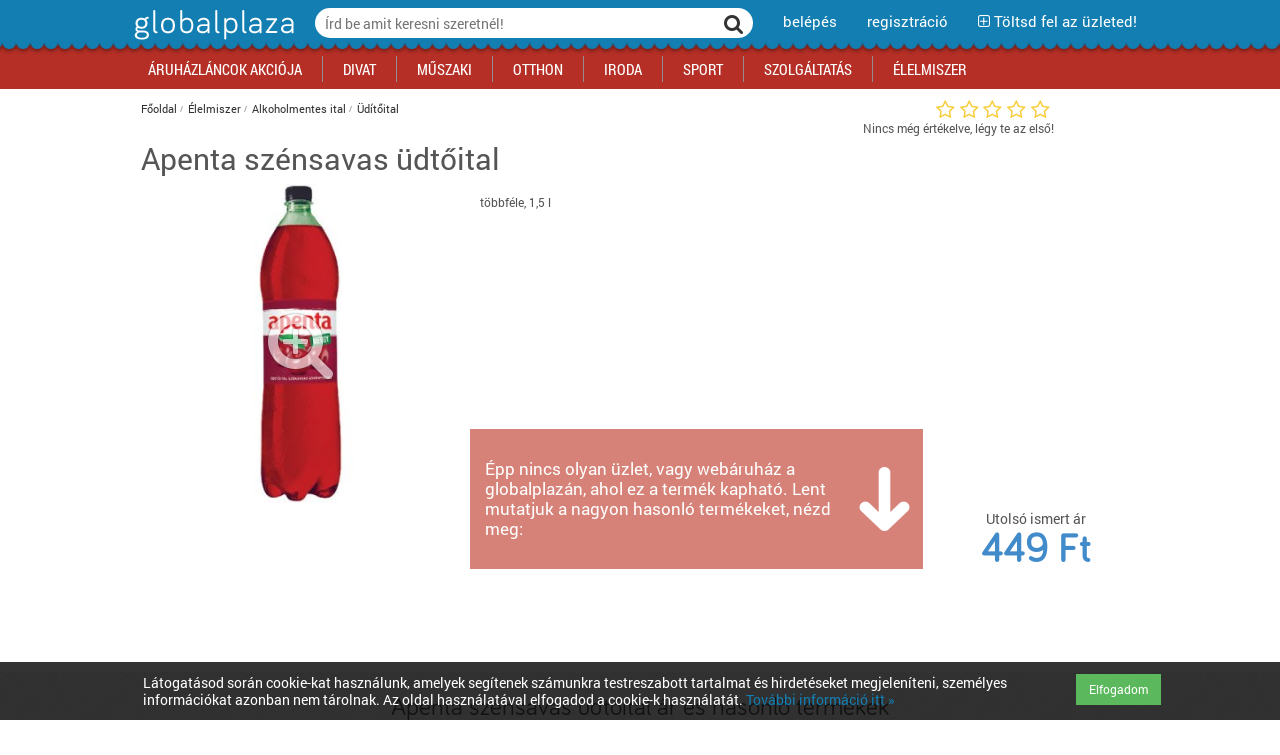

--- FILE ---
content_type: text/html; charset=utf-8
request_url: https://www.globalplaza.hu/termek/apenta-szensavas-udtoital-2
body_size: 10230
content:
<!DOCTYPE html>


<html xmlns="http://www.w3.org/1999/xhtml" prefix="og: http://ogp.me/ns# fb: http://ogp.me/ns/fb# article: http://ogp.me/ns/article# addthis: http://www.addthis.com/help/api-spec">
<head>
 <meta http-equiv="Content-Type" content="text/html; charset=utf-8"/>
 <title>Apenta szénsavas üdtőital - ár, vásárlás, rendelés, vélemények</title>
 <meta name="viewport" content="width=device-width, user-scalable=no" />


 <link rel="stylesheet" type="text/css" href="/asset.php?m=css&amp;k=Roboto-few%2Cfont-awesome%2Caristo-strip%2Cstyles-reset%2Cstyles-general%2Cstyles-big%2Cstyles-full%2Cstyles-tablet%2Cstyles-small%2Cstyles-mobile%2Cnew_index_style%2Cjquery.fancybox%2Chint%2Cstyles-edit" media="all" />

 <!--[if lte IE 8]>
  <link rel="stylesheet" type="text/css" href="/styles-big.css" />
  <link rel="stylesheet" type="text/css" href="/styles-full.css" />
 <![endif]-->

 <link rel="shortcut icon" type="image/x-icon" href="/favicon.ico">
 <link rel="icon" type="image/png" href="/img/favicon.png" sizes="16x16">





 <script type="text/javascript">
  // set options for html5shiv
  if (!window.html5) {
    window.html5 = {};
  }
  window.html5.shivMethods = false;
 </script>

 <script type="application/javascript" src="//ajax.googleapis.com/ajax/libs/jquery/1.10.2/jquery.min.js"></script>
<script type="application/javascript" src="/asset.php?m=js&amp;k=jquery.fancybox%2Cjquery.touchwipe%2Cjquery.touchSwipe%2Cjquery.imagesloaded"></script>
<script type="application/javascript" src="/asset.php?m=js&amp;k=jgothic"></script>
<script type="application/javascript" src="/asset.php?m=js&amp;k=jquery.gp.header"></script>
<script type="application/javascript" src="/asset.php?m=js&amp;k=jquery.gp.sectionboxcarousel"></script>
<script type="application/javascript" src="/asset.php?m=js&amp;k=currency"></script>
<script type="application/javascript" src="/asset.php?m=js&amp;k=tools"></script>
<script type="application/javascript" src="/asset.php?m=js&amp;k=ajax%2Cautocomplete%2Cjquery-wrappers"></script>
<script type="application/javascript" src="/asset.php?m=js&amp;k=gp3"></script>
<script type="application/javascript" src="//maps.google.com/maps/api/js?key=&amp;sensor=false&amp;libraries=places&amp;language=hu"></script>

 <script type="text/javascript">
  if ($.webshims) {
    $.webshims.debug = true;
    $.webshims.polyfill("forms"); 
  }
 </script>

 <meta name="keywords" content="Apenta szénsavas üdtőital, ár, árak, vásárlás, rendelés, boltok, üzletek, jellemzők, leírás, termékadatok, vélemények"/>
 <meta name="description" content="Apenta szénsavas üdtőital - árak, rendelés, bolt, üzletek és akciók és leírás. Üdítőital, Alkoholmentes ital"/>


 
        
  <!-- (C)2000-2013 Gemius SA - gemiusAudience / globalplaza.hu -->
  <script type="text/javascript">
   <!--//--><![CDATA[//><!--
       var pp_gemius_identifier = 'zDflpnCs0eLH914X3sP4wcQKHZcKLbrhaNxwqgKhcGz.V7';
      
   // lines below shouldn't be edited
   function gemius_pending(i) {
     window[i] = window[i] || function() {
       var x = window[i + '_pdata'] = window[i + '_pdata'] || [];
       x[x.length] = arguments;
     };
   };
   gemius_pending('gemius_hit');
   gemius_pending('gemius_event');
   gemius_pending('pp_gemius_hit');
   gemius_pending('pp_gemius_event');
   (function(d, t) {
     try {
       var gt = d.createElement(t), s = d.getElementsByTagName(t)[0], l = 'http' + ( ( location.protocol == 'https:' ) ? 's' : '' );
       gt.setAttribute('async', 'async');
       gt.setAttribute('defer', 'defer');
       gt.src = l + '://gahu.hit.gemius.pl/xgemius.js';
       s.parentNode.insertBefore(gt, s);
     } catch (e) {} }
   )(document, 'script');
   
   //--><!]]>
  </script>

     <script type="text/javascript" src="https://apis.google.com/js/platform.js" async defer>
  {lang: 'hu'}
  </script>
 
   <script type="text/javascript" src="//pagead2.googlesyndication.com/pagead/js/adsbygoogle.js" async defer></script>
  <script type="text/javascript" charset="utf-8" src="//ad.adverticum.net/g3.js" async defer></script>
 

 

 

 


<script>
var cid = 1114475;
var cmode = 'product';

dataLayer = [ { 'contentId': cid, 'contentMode': cmode } ];

dataLayer.push({'product': 0 });
</script>


<script>(function(w,d,s,l,i){w[l]=w[l]||[];w[l].push(
{'gtm.start': new Date().getTime(),event:'gtm.js'}
);var f=d.getElementsByTagName(s)[0],
j=d.createElement(s),dl=l!='dataLayer'?'&l='+l:'';j.async=true;j.src=
'//www.googletagmanager.com/gtm.js?id='+i+dl;f.parentNode.insertBefore(j,f);
})(window,document,'script','dataLayer','GTM-NMKF27');
</script>


</head>
<body lang="hu-HU" class="lang-hu"> 
<!-- Google Tag Manager -->
<noscript><iframe src="//www.googletagmanager.com/ns.html?id=GTM-NMKF27"
height="0" width="0" style="display:none;visibility:hidden"></iframe></noscript>
<!-- End Google Tag Manager -->




<noscript>
 <div id="noscript-warning">This page works best with JavaScript enabled</div>
 <div id="noscript-warning2"></div>
</noscript>
<div id="slidingmenu" class="menu">
 <div class="hover"></div>
 <div id="slidingmenu-holder" data-menu-href="/ajax_mainmenu.php?t=1712083260">
  
 </div>
</div>
<div id="pagewrap">
 <div id="pagecontent"      itemscope itemtype="http://schema.org/Product"
   >

  <!-- head START -->
  <div id="header">
   <div id="mainheader">
    <div class="buttons">
     <div class="container">
      <div id="site-title">
       <a href="/" title="Kezdőlapra"><img src="/img/logo.png" alt="GlobalPlaza" /></a>
      </div>
      <div class="header-tools righttools">
       <div class="tool search-form">
        <form class="searchform" id="searchform-head" name="searchform-head" method="get" action="/search.php">
         <div class="inputline keywords autocomplete">
          <div class="input-append"><input type="text" class="text" title="Írd be amit keresni szeretnél!" placeholder="Írd be amit keresni szeretnél!" id="headersearch-keywords" data-autocomplete="dropdown, freetext, view[GP3FrontendSearch], source['/search.php?autocomplete=1&amp;phrase=@@TERM@@'], submitOnReturn" name="phrase"/></div>
         </div>
         <div class="inputline submit">
          <button title="Keresés" type="submit"><i class="fa fa-search"></i></button>
         </div>
        </form>
       </div>
       <div class="tool menu">
        <nav class="menu" id="mainmenu">
         <a class="title" title="Menü megnyitása"><span>menü <i class="fa fa-angle-down"></i></span></a>
        </nav>
       </div>
               <div class="tool login">
         <a class="title" href="/user_login_register.php?user_login_register%5Bmethod%5D=start_login" target="gp3_login" data-popup="width[430], height[600], centerscreen, scrollbars"><span>belépés</span></a>
        </div>
        <div class="tool register">
         <a class="title" href="/user_login_register.php?user_login_register%5Bmethod%5D=start_register" target="gp3_login" data-popup="width[430], height[600], centerscreen, scrollbars"><span>regisztráció</span></a>
        </div>
        <div class="tool shopupload">
         <a class="title" href="/store_admin.php"><span><i class="fa fa-plus-square-o"></i> Töltsd fel az üzleted!</span></a>
        </div>
              <div class="tool search hidden">
        <div class="tool-holder">
         <a class="title" href="#top" title="Keresés"><span>Keresés</span></a>
        </div>
       </div>
       <div class="tool menu-link hidden">
        <div class="tool-holder">
         <a class="title" href="#top" title="Menü"><i class="fa fa-navicon fa-lg"></i></a>
        </div>
       </div>
      </div>
     </div>
    </div>
    <div class="togglables">
     <div class="container">
           </div>
     <div class="hover" id="togglables-cover"></div>
    </div>
   </div>

   <div id="subheader">

    <div class="container">
     <div class="headerform" id="sh_search">
      <form class="searchform" id="searchform-head2" name="searchform-head2" method="get" action="/search.php">
       <div class="inputline keywords autocomplete">
        <div class="input-append"><input type="text" class="text" title="Írd be amit keresni szeretnél!" placeholder="Írd be amit keresni szeretnél!" id="headersearch-keywords-sub" data-autocomplete="dropdown, freetext, view[GP3FrontendSearch], source['/search.php?autocomplete=1&amp;phrase=@@TERM@@'], submitOnReturn" name="phrase"/></div>
       </div>
       <div class="inputline submit">
        <button title="Keresés" type="submit"><span>Keresés</span></button>
       </div>
      </form>
     </div>
    </div>

   </div>

   <div id="menuheader">
    <div class="container">
           <div class="mainmenu">
 <!--<div class="menu-background"></div>-->
 <ul class="mainmenu">
         <li class="menuitem">
<a class="link" href="/search_sale.php"
><span>Áruházláncok Akciója</span></a>
          <div class="submenu"><div class="title">kategóriák</div>
      <ul class="submenu">
                 <li class="menuitem">
<a class="link bold" href="/multiakciok/auchan-akcio"
><span>Auchan akciók</span></a>
                   </li>
          <li class="menuitem">
<a class="link bold" href="/multiakciok/media-markt-akcio"
><span>Media Markt akciók</span></a>
                   </li>
          <li class="menuitem">
<a class="link" href="/multiakciok/office-depot-akcio"
><span>Office Depot akciók</span></a>
                   </li>
          <li class="menuitem">
<a class="link" href="/multiakciok/praktiker-akcio"
><span>Praktiker akciók</span></a>
                   </li>
          <li class="menuitem">
<a class="link" href="/multiakciok/tesco-akcio"
><span>Tesco akciók</span></a>
                   </li>
       </ul>
    <ul class="submenu">
          <li class="menuitem">
<a class="link" href="/multiakciok/divat-termekek"
><span>Divat akciók</span></a>
                   </li>
          <li class="menuitem">
<a class="link" href="/multiakciok/elelmiszer-termekek"
><span>Élelmiszer akciók</span></a>
                   </li>
          <li class="menuitem">
<a class="link" href="/multiakciok/iroda-termekek"
><span>Iroda akciók</span></a>
                   </li>
          <li class="menuitem">
<a class="link" href="/multiakciok/oktatas-es-kikapcsolodas-termekek"
><span>Kikapcsolódás akciók</span></a>
                   </li>
          <li class="menuitem">
<a class="link" href="/multiakciok/elektronika-technika-termekek"
><span>Műszaki akciók</span></a>
                   </li>
          <li class="menuitem">
<a class="link" href="/multiakciok/otthon-termekek"
><span>Otthon akciók</span></a>
                   </li>
       </ul>
    <ul class="submenu">
          <li class="menuitem">
<a class="link" href="/multiakciok/sport-termekek"
><span>Sport akciók</span></a>
                   </li>
          <li class="menuitem">
<a class="link" href="/multiakciok/szolgaltatas-termekek"
><span>Szolgáltatás akciók</span></a>
                   </li>
                   </ul>
      <div class="extra">
  <p>
   Üzleted van? Szolgálató vagy? <a href="../store_admin.php" target="_blank">Regisztrálj az oldalunkra INGYEN itt ››</a>
  </p>
 </div>
      <div class="menupromo"><div class="title">kiemelt rovatok</div>
              <div class="extra">
  <p>
   Iratkozz fel hírlevelünkre!
  </p>
 </div>
      </div>
     </div>
         </li>
          <li class="menuitem">
<a class="link" href="/kategoria/divat"
><span>Divat</span></a>
          <div class="submenu"><div class="title">kategóriák</div>
      <ul class="submenu">
                 <li class="menuitem">
<a class="link" href="/kategoria/ruhazat"
><span>Ruházat</span></a>
                   </li>
          <li class="menuitem">
<a class="link" href="/kategoria/cipo"
><span>Cipő</span></a>
                   </li>
          <li class="menuitem">
<a class="link" href="/kategoria/taska"
><span>Táska</span></a>
                   </li>
          <li class="menuitem">
<a class="link" href="/kategoria/kiegeszitok"
><span>Kiegészítők</span></a>
                   </li>
          <li class="menuitem">
<a class="link" href="/kategoria/szepsegapolas"
><span>Szépségápolás</span></a>
                   </li>
          <li class="menuitem">
<a class="link" href="/kategoria/sportruhazat"
><span>Sportruházat</span></a>
                   </li>
       </ul>
    <ul class="submenu">
                   </ul>
      <div class="extra">
  <p>
   Üzleted van? Szolgálató vagy? <a href="../store_admin.php" target="_blank">Regisztrálj az oldalunkra INGYEN itt ››</a>
  </p>
 </div>
      <div class="menupromo"><div class="title">kiemelt rovatok</div>
               <ul class="menupromo">
         <li class="menuitem"><a href="http://www.globalplaza.hu/kategoria/bevasarlokozpont-plaza-budapesten-es-videken" class="link bold">Bevásárlóközpontok</a></li>
        </ul>
               <ul class="menupromo">
         <li class="menuitem"><a href="http://www.globalplaza.hu/kategoria/uzlethalozatok" class="link bold">Üzlethálózatok</a></li>
        </ul>
               <ul class="menupromo">
         <li class="menuitem"><a href="http://www.globalplaza.hu/kategoria/aruhazlancok" class="link bold">Áruházláncok</a></li>
        </ul>
               <ul class="menupromo">
         <li class="menuitem"><a href="http://www.globalplaza.hu/kategoria/webaruhaz-tesztek" class="link bold">Webáruház tesztek</a></li>
        </ul>
               <ul class="menupromo">
         <li class="menuitem"><a href="http://www.globalplaza.hu/kategoria/akciok" class="link bold">Akciós termékek</a></li>
        </ul>
              <div class="extra">
  <p>
   Iratkozz fel hírlevelünkre!
  </p>
 </div>
      </div>
     </div>
         </li>
          <li class="menuitem">
<a class="link" href="/kategoria/elektronika-technika"
><span>Műszaki</span></a>
          <div class="submenu"><div class="title">kategóriák</div>
      <ul class="submenu">
                 <li class="menuitem">
<a class="link" href="/kategoria/szamitastechnika"
><span>Számítástechnika</span></a>
                   </li>
          <li class="menuitem">
<a class="link" href="/kategoria/mobilkommunikacio"
><span>Mobilkommunikáció</span></a>
                   </li>
          <li class="menuitem">
<a class="link" href="/kategoria/szorakoztato-elektronika"
><span>Szórakoztató elektronika</span></a>
                   </li>
          <li class="menuitem">
<a class="link" href="/kategoria/foto-video"
><span>Fotó-videó</span></a>
                   </li>
          <li class="menuitem">
<a class="link" href="/kategoria/haztartasi-gepek-1"
><span>Háztartási gépek</span></a>
                   </li>
          <li class="menuitem">
<a class="link" href="/kategoria/biztonsagtechnika"
><span>Biztonságtechnika</span></a>
                   </li>
       </ul>
    <ul class="submenu">
                   </ul>
      <div class="extra">
  <p>
   Üzleted van? Szolgálató vagy? <a href="../store_admin.php" target="_blank">Regisztrálj az oldalunkra INGYEN itt ››</a>
  </p>
 </div>
      <div class="menupromo"><div class="title">kiemelt rovatok</div>
               <ul class="menupromo">
         <li class="menuitem"><a href="http://www.globalplaza.hu/kategoria/bevasarlokozpont-plaza-budapesten-es-videken" class="link bold">Bevásárlóközpontok</a></li>
        </ul>
               <ul class="menupromo">
         <li class="menuitem"><a href="http://www.globalplaza.hu/kategoria/uzlethalozatok" class="link bold">Üzlethálózatok</a></li>
        </ul>
               <ul class="menupromo">
         <li class="menuitem"><a href="http://www.globalplaza.hu/kategoria/aruhazlancok" class="link bold">Áruházláncok</a></li>
        </ul>
               <ul class="menupromo">
         <li class="menuitem"><a href="http://www.globalplaza.hu/kategoria/webaruhaz-tesztek" class="link bold">Webáruház tesztek</a></li>
        </ul>
               <ul class="menupromo">
         <li class="menuitem"><a href="http://www.globalplaza.hu/kategoria/akciok" class="link bold">Akciós termékek</a></li>
        </ul>
              <div class="extra">
  <p>
   Iratkozz fel hírlevelünkre!
  </p>
 </div>
      </div>
     </div>
         </li>
          <li class="menuitem">
<a class="link" href="/kategoria/otthon"
><span>Otthon</span></a>
          <div class="submenu"><div class="title">kategóriák</div>
      <ul class="submenu">
                 <li class="menuitem">
<a class="link" href="/kategoria/haztartasi-gepek"
><span>Háztartási gépek</span></a>
                   </li>
          <li class="menuitem">
<a class="link" href="/kategoria/butor-berendezes"
><span>Bútor, berendezés</span></a>
                   </li>
          <li class="menuitem">
<a class="link" href="/kategoria/lakasfelszereles-haztartasi-kiegeszitok"
><span>Lakásfelszerelés, háztartási kiegészítők</span></a>
                   </li>
          <li class="menuitem">
<a class="link" href="/kategoria/jatek"
><span>Játék</span></a>
                   </li>
          <li class="menuitem">
<a class="link" href="/kategoria/lakastextil"
><span>Lakástextil</span></a>
                   </li>
          <li class="menuitem">
<a class="link" href="/kategoria/vilagitas"
><span>Világítás</span></a>
                   </li>
       </ul>
    <ul class="submenu">
          <li class="menuitem">
<a class="link" href="/kategoria/konyha"
><span>Konyha</span></a>
                   </li>
          <li class="menuitem">
<a class="link" href="/kategoria/gyerekszoba"
><span>Gyerekszoba</span></a>
                   </li>
          <li class="menuitem">
<a class="link" href="/kategoria/furdoszoba"
><span>Fürdőszoba</span></a>
                   </li>
          <li class="menuitem">
<a class="link" href="/kategoria/haloszoba"
><span>Hálószoba</span></a>
                   </li>
          <li class="menuitem">
<a class="link" href="/kategoria/nappali"
><span>Nappali</span></a>
                   </li>
          <li class="menuitem">
<a class="link" href="/kategoria/kert"
><span>Kert</span></a>
                   </li>
       </ul>
    <ul class="submenu">
          <li class="menuitem">
<a class="link" href="/kategoria/epitkezes"
><span>Építkezés</span></a>
                   </li>
          <li class="menuitem">
<a class="link" href="/kategoria/szerszam-barkacs-alkatresz"
><span>Szerszám, barkács, alkatrész</span></a>
                   </li>
          <li class="menuitem">
<a class="link" href="/kategoria/iskolakezdes-papir-iroszer"
><span>Iskolakezdés, papír, írószer</span></a>
                   </li>
          <li class="menuitem">
<a class="link" href="/kategoria/haziallatok"
><span>Háziállatok</span></a>
                   </li>
          <li class="menuitem">
<a class="link" href="/kategoria/bebi"
><span>Bébi</span></a>
                   </li>
          <li class="menuitem">
<a class="link" href="/kategoria/gyogyaszati-segedeszkoz"
><span>Gyógyászati segédeszköz</span></a>
                   </li>
       </ul>
    <ul class="submenu">
          <li class="menuitem">
<a class="link" href="/kategoria/biztonsagtechnika"
><span>Biztonságtechnika</span></a>
                   </li>
          <li class="menuitem">
<a class="link" href="/kategoria/unnepi-dekoracio"
><span>Ünnepi dekoráció</span></a>
                   </li>
          <li class="menuitem">
<a class="link" href="/kategoria/futes"
><span>Fűtés</span></a>
                   </li>
          <li class="menuitem">
<a class="link" href="/kategoria/auto"
><span>Autó</span></a>
                   </li>
          <li class="menuitem">
<a class="link" href="/kategoria/ingatlan"
><span>Ingatlan</span></a>
                   </li>
                   </ul>
      <div class="extra">
  <p>
   Üzleted van? Szolgálató vagy? <a href="../store_admin.php" target="_blank">Regisztrálj az oldalunkra INGYEN itt ››</a>
  </p>
 </div>
      <div class="menupromo"><div class="title">kiemelt rovatok</div>
               <ul class="menupromo">
         <li class="menuitem"><a href="http://www.globalplaza.hu/kategoria/bevasarlokozpont-plaza-budapesten-es-videken" class="link bold">Bevásárlóközpontok</a></li>
        </ul>
               <ul class="menupromo">
         <li class="menuitem"><a href="http://www.globalplaza.hu/kategoria/uzlethalozatok" class="link bold">Üzlethálózatok</a></li>
        </ul>
               <ul class="menupromo">
         <li class="menuitem"><a href="http://www.globalplaza.hu/kategoria/aruhazlancok" class="link bold">Áruházláncok</a></li>
        </ul>
               <ul class="menupromo">
         <li class="menuitem"><a href="http://www.globalplaza.hu/kategoria/webaruhaz-tesztek" class="link bold">Webáruház tesztek</a></li>
        </ul>
               <ul class="menupromo">
         <li class="menuitem"><a href="http://www.globalplaza.hu/kategoria/akciok" class="link bold">Akciós termékek</a></li>
        </ul>
              <div class="extra">
  <p>
   Iratkozz fel hírlevelünkre!
  </p>
 </div>
      </div>
     </div>
         </li>
          <li class="menuitem">
<a class="link" href="/kategoria/iroda"
><span>Iroda</span></a>
          <div class="submenu"><div class="title">kategóriák</div>
      <ul class="submenu">
                 <li class="menuitem">
<a class="link" href="/kategoria/papir-iroszer"
><span>Papír, írószer</span></a>
                   </li>
          <li class="menuitem">
<a class="link" href="/kategoria/irodaszer"
><span>Irodaszer</span></a>
                   </li>
          <li class="menuitem">
<a class="link" href="/kategoria/irodatechnika"
><span>Irodatechnika</span></a>
                   </li>
          <li class="menuitem">
<a class="link" href="/kategoria/irodabutor-berendezes"
><span>Irodabútor, berendezés</span></a>
                   </li>
          <li class="menuitem">
<a class="link" href="/kategoria/biztonsagtechnika"
><span>Biztonságtechnika</span></a>
                   </li>
                   </ul>
      <div class="extra">
  <p>
   Üzleted van? Szolgálató vagy? <a href="../store_admin.php" target="_blank">Regisztrálj az oldalunkra INGYEN itt ››</a>
  </p>
 </div>
      <div class="menupromo"><div class="title">kiemelt rovatok</div>
               <ul class="menupromo">
         <li class="menuitem"><a href="http://www.globalplaza.hu/kategoria/bevasarlokozpont-plaza-budapesten-es-videken" class="link bold">Bevásárlóközpontok</a></li>
        </ul>
               <ul class="menupromo">
         <li class="menuitem"><a href="http://www.globalplaza.hu/kategoria/uzlethalozatok" class="link bold">Üzlethálózatok</a></li>
        </ul>
               <ul class="menupromo">
         <li class="menuitem"><a href="http://www.globalplaza.hu/kategoria/aruhazlancok" class="link bold">Áruházláncok</a></li>
        </ul>
               <ul class="menupromo">
         <li class="menuitem"><a href="http://www.globalplaza.hu/kategoria/webaruhaz-tesztek" class="link bold">Webáruház tesztek</a></li>
        </ul>
               <ul class="menupromo">
         <li class="menuitem"><a href="http://www.globalplaza.hu/kategoria/akciok" class="link bold">Akciós termékek</a></li>
        </ul>
              <div class="extra">
  <p>
   Iratkozz fel hírlevelünkre!
  </p>
 </div>
      </div>
     </div>
         </li>
          <li class="menuitem">
<a class="link" href="/kategoria/sport"
><span>Sport</span></a>
          <div class="submenu"><div class="title">kategóriák</div>
      <ul class="submenu">
                 <li class="menuitem">
<a class="link" href="/kategoria/sportruhazat"
><span>Sportruházat</span></a>
                   </li>
          <li class="menuitem">
<a class="link" href="/kategoria/tura"
><span>Túra</span></a>
                   </li>
          <li class="menuitem">
<a class="link" href="/kategoria/teli-sportok"
><span>Téli sportok</span></a>
                   </li>
          <li class="menuitem">
<a class="link" href="/kategoria/sportgep-kondigep-fitnesz"
><span>Sportgép, kondigép, fitnesz</span></a>
                   </li>
          <li class="menuitem">
<a class="link" href="/kategoria/kuzdosport"
><span>Küzdősport</span></a>
                   </li>
          <li class="menuitem">
<a class="link" href="/kategoria/kerekpar"
><span>Kerékpár</span></a>
                   </li>
       </ul>
    <ul class="submenu">
          <li class="menuitem">
<a class="link" href="/kategoria/futas-atletika"
><span>Futás, atlétika</span></a>
                   </li>
          <li class="menuitem">
<a class="link" href="/kategoria/gorkorcsolya-gordeszka-roller"
><span>Görkorcsolya, gördeszka, roller</span></a>
                   </li>
          <li class="menuitem">
<a class="link" href="/kategoria/vizi-sportok"
><span>Vízi sportok</span></a>
                   </li>
          <li class="menuitem">
<a class="link" href="/kategoria/labdajatekok"
><span>Labdajátékok</span></a>
                   </li>
          <li class="menuitem">
<a class="link" href="/kategoria/utosportok"
><span>Ütősportok</span></a>
                   </li>
          <li class="menuitem">
<a class="link" href="/kategoria/egyeb-sport"
><span>Egyéb sport</span></a>
                   </li>
       </ul>
    <ul class="submenu">
          <li class="menuitem">
<a class="link" href="/kategoria/fitneszkozpont"
><span>Fitneszközpont</span></a>
                   </li>
          <li class="menuitem">
<a class="link" href="/kategoria/kocsmasport"
><span>Kocsmasport</span></a>
                   </li>
          <li class="menuitem">
<a class="link" href="/kategoria/motor"
><span>Motor</span></a>
                   </li>
                   </ul>
      <div class="extra">
  <p>
   Üzleted van? Szolgálató vagy? <a href="../store_admin.php" target="_blank">Regisztrálj az oldalunkra INGYEN itt ››</a>
  </p>
 </div>
      <div class="menupromo"><div class="title">kiemelt rovatok</div>
               <ul class="menupromo">
         <li class="menuitem"><a href="http://www.globalplaza.hu/kategoria/bevasarlokozpont-plaza-budapesten-es-videken" class="link bold">Bevásárlóközpontok</a></li>
        </ul>
               <ul class="menupromo">
         <li class="menuitem"><a href="http://www.globalplaza.hu/kategoria/uzlethalozatok" class="link bold">Üzlethálózatok</a></li>
        </ul>
               <ul class="menupromo">
         <li class="menuitem"><a href="http://www.globalplaza.hu/kategoria/aruhazlancok" class="link bold">Áruházláncok</a></li>
        </ul>
               <ul class="menupromo">
         <li class="menuitem"><a href="http://www.globalplaza.hu/kategoria/webaruhaz-tesztek" class="link bold">Webáruház tesztek</a></li>
        </ul>
               <ul class="menupromo">
         <li class="menuitem"><a href="http://www.globalplaza.hu/kategoria/akciok" class="link bold">Akciós termékek</a></li>
        </ul>
              <div class="extra">
  <p>
   Iratkozz fel hírlevelünkre!
  </p>
 </div>
      </div>
     </div>
         </li>
          <li class="menuitem">
<a class="link" href="/kategoria/szolgaltatas"
><span>Szolgáltatás</span></a>
          <div class="submenu"><div class="title">kategóriák</div>
      <ul class="submenu">
                 <li class="menuitem">
<a class="link" href="/kategoria/szepsegapolasi-szolgaltatas"
><span>Szépségápolási szolgáltatás</span></a>
                   </li>
          <li class="menuitem">
<a class="link" href="/kategoria/vendeglatas"
><span>Vendéglátás</span></a>
                   </li>
          <li class="menuitem">
<a class="link" href="/kategoria/kikapcsolodas"
><span>Kikapcsolódás</span></a>
                   </li>
          <li class="menuitem">
<a class="link" href="/kategoria/penzugyek-hirlap"
><span>Pénzügyek, hírlap</span></a>
                   </li>
          <li class="menuitem">
<a class="link" href="/kategoria/telekommunikacio"
><span>Telekommunikáció</span></a>
                   </li>
          <li class="menuitem">
<a class="link" href="/kategoria/optika"
><span>Optika</span></a>
                   </li>
       </ul>
    <ul class="submenu">
          <li class="menuitem">
<a class="link" href="/kategoria/egeszseg-gyogyszertar"
><span>Egészség, gyógyszertár</span></a>
                   </li>
          <li class="menuitem">
<a class="link" href="/kategoria/virag-ajandek"
><span>Virág, ajándék</span></a>
                   </li>
          <li class="menuitem">
<a class="link" href="/kategoria/szerviz-tisztito-parkolas"
><span>Szerviz, tisztító, parkolás</span></a>
                   </li>
          <li class="menuitem">
<a class="link" href="/kategoria/foto-papir"
><span>Fotó, papír</span></a>
                   </li>
          <li class="menuitem">
<a class="link" href="/kategoria/ingatlan"
><span>Ingatlan</span></a>
                   </li>
                   </ul>
      <div class="extra">
  <p>
   Üzleted van? Szolgálató vagy? <a href="../store_admin.php" target="_blank">Regisztrálj az oldalunkra INGYEN itt ››</a>
  </p>
 </div>
      <div class="menupromo"><div class="title">kiemelt rovatok</div>
               <ul class="menupromo">
         <li class="menuitem"><a href="http://www.globalplaza.hu/kategoria/bevasarlokozpont-plaza-budapesten-es-videken" class="link bold">Bevásárlóközpontok</a></li>
        </ul>
               <ul class="menupromo">
         <li class="menuitem"><a href="http://www.globalplaza.hu/kategoria/uzlethalozatok" class="link bold">Üzlethálózatok</a></li>
        </ul>
               <ul class="menupromo">
         <li class="menuitem"><a href="http://www.globalplaza.hu/kategoria/aruhazlancok" class="link bold">Áruházláncok</a></li>
        </ul>
               <ul class="menupromo">
         <li class="menuitem"><a href="http://www.globalplaza.hu/kategoria/webaruhaz-tesztek" class="link bold">Webáruház tesztek</a></li>
        </ul>
               <ul class="menupromo">
         <li class="menuitem"><a href="http://www.globalplaza.hu/kategoria/akciok" class="link bold">Akciók Blog</a></li>
        </ul>
              <div class="extra">
  <p>
   Iratkozz fel hírlevelünkre!
  </p>
 </div>
      </div>
     </div>
         </li>
          <li class="menuitem">
<a class="link" href="/kategoria/elelmiszer"
><span>Élelmiszer</span></a>
          <div class="submenu"><div class="title">kategóriák</div>
      <ul class="submenu">
                 <li class="menuitem">
<a class="link" href="/kategoria/zoldseg-gyumolcs"
><span>Zöldség, gyümölcs</span></a>
                   </li>
          <li class="menuitem">
<a class="link" href="/kategoria/tejtermek-tojas"
><span>Tejtermék, tojás</span></a>
                   </li>
          <li class="menuitem">
<a class="link" href="/kategoria/pekaru"
><span>Pékáru</span></a>
                   </li>
          <li class="menuitem">
<a class="link" href="/kategoria/hentesaru-hal"
><span>Hentesáru, hal</span></a>
                   </li>
          <li class="menuitem">
<a class="link" href="/kategoria/fagyasztott-felkesz-elelmiszer"
><span>Fagyasztott, félkész élelmiszer</span></a>
                   </li>
          <li class="menuitem">
<a class="link" href="/kategoria/alapveto-elelmiszer"
><span>Alapvető élelmiszer</span></a>
                   </li>
       </ul>
    <ul class="submenu">
          <li class="menuitem">
<a class="link" href="/kategoria/edesseg-ragcsalnivalo"
><span>Édesség, rágcsálnivaló</span></a>
                   </li>
          <li class="menuitem">
<a class="link" href="/kategoria/cukrasztermekek-sutemenyek"
><span>Cukrásztermékek, sütemények</span></a>
                   </li>
          <li class="menuitem">
<a class="link" href="/kategoria/alkoholmentes-ital"
><span>Alkoholmentes ital</span></a>
                   </li>
          <li class="menuitem">
<a class="link" href="/kategoria/alkoholos-ital"
><span>Alkoholos ital</span></a>
                   </li>
          <li class="menuitem">
<a class="link" href="/kategoria/dohany"
><span>Dohány</span></a>
                   </li>
          <li class="menuitem">
<a class="link" href="/kategoria/keszetel"
><span>Készétel</span></a>
                   </li>
       </ul>
    <ul class="submenu">
                   </ul>
      <div class="extra">
  <p>
   Üzleted van? Szolgálató vagy? <a href="../store_admin.php" target="_blank">Regisztrálj az oldalunkra INGYEN itt ››</a>
  </p>
 </div>
      <div class="menupromo"><div class="title">kiemelt rovatok</div>
               <ul class="menupromo">
         <li class="menuitem"><a href="http://www.globalplaza.hu/kategoria/bevasarlokozpont-plaza-budapesten-es-videken" class="link bold">Bevásárlóközpontok</a></li>
        </ul>
               <ul class="menupromo">
         <li class="menuitem"><a href="http://www.globalplaza.hu/kategoria/uzlethalozatok" class="link bold">Üzlethálózatok</a></li>
        </ul>
               <ul class="menupromo">
         <li class="menuitem"><a href="http://www.globalplaza.hu/kategoria/aruhazlancok" class="link bold">Áruházláncok</a></li>
        </ul>
               <ul class="menupromo">
         <li class="menuitem"><a href="http://www.globalplaza.hu/kategoria/webaruhaz-tesztek" class="link bold">Webáruház tesztek</a></li>
        </ul>
               <ul class="menupromo">
         <li class="menuitem"><a href="http://www.globalplaza.hu/kategoria/akciok" class="link bold">Akciós termékek</a></li>
        </ul>
              <div class="extra">
  <p>
   Iratkozz fel hírlevelünkre!
  </p>
 </div>
      </div>
     </div>
         </li>
         </ul>
</div>



         </div>
   </div>

  </div>
  <!-- head END -->

  <!-- Cookie container START -->
  <div class="index_new cookie_row hidden">
   <div class="container_index">
    <div class="col-md-11">
     
  <p>
   Látogatásod során cookie-kat használunk, amelyek segítenek számunkra testreszabott tartalmat és hirdetéseket megjeleníteni, személyes információkat azonban nem tárolnak. Az oldal használatával elfogadod a cookie-k használatát. <a href="../cikk/adatvedelmi-nyilatkozat" target="_blank">További információ itt »</a>
  </p>
 
    </div>
    <div class="col-md-1">
     <a class="btn btn-success btn-sm cookie-policy-accept" href="#">Elfogadom</a>
    </div>
   </div>
  </div>
  <!-- Cookie container END -->

  <!-- content: product: START -->

<!-- content_head_product: START -->
<script>
   var cproduct = "priceless";
  
  if (typeof dataLayer != 'undefined') {
    dataLayer.push({ 'product': cproduct });
  }
 
</script>

<section id="_info">
 <header id="page-header" class="header-without-image sticktotop index_new product-profile-page">

 
 <!-- product head START -->
 <div class="hl_product product-head">
  <div class="container_index">
   <div class="row">
    <div class="col-md-8 col-sm-8 col-xs-12 padding">
          <nav id="breadcrumbs">
 <ul>
  <li>
   <h3>
    <a href="/">Főoldal</a>
   </h3>
  </li>
     <li>
    <h3>
           <a
       href="/kategoria/elelmiszer"      >Élelmiszer</a>
         </h3>
   </li>
     <li>
    <h3>
           <a
       href="/kategoria/alkoholmentes-ital"      >Alkoholmentes ital</a>
         </h3>
   </li>
     <li>
    <h3>
           <a
       href="/kategoria/uditoital"      >Üdítőital</a>
         </h3>
   </li>
   </ul>
</nav>

         </div>
    <div class="col-md-3 col-sm-3 col-xs-5 col-xxs-8 padding rating">
     <div class="rating-holder">
                     <a href="/user_login_register.php?user_login_register%5Bmethod%5D=start_login" target="gp3_login" data-popup="width[430], height[600], centerscreen, scrollbars" class="hint--bottom" data-hint="Az értékeléshez jelentkezz be!" rel="nofollow"><span class="rating-stars2"><span class="stars-container fa"><span class="stars-container-inner"></span></span></span></a>
        <span class="votes-desc">Nincs még értékelve, légy te az első!</span>
                  </div>
    </div>
    <div class="col-md-1 col-sm-1 col-xs-2 col-xxs-4 heart padding">
         </div>
   </div>

   <div class="row">
    <h1 class="product-name"><a href="/termek/apenta-szensavas-udtoital-2" itemprop="url"><span itemprop="name">Apenta szénsavas üdtőital</span></a></h1>
   </div>



   <div class="row">
    <!-- fő kép START -->
    <div class="col-md-4 padding img-content-box">
                <div class="f2-magnify" data-gallery="images: [
               {
                   title: 'Apenta szénsavas üdtőital', href: '/img/up/img_1988882_image_62.jpg'                 }              ]"><i class="fa fa-search-plus fa-5x"></i></div>
       <div class="f2-num-gallery">1 kép</div>
                             <img class="img-responsive" src="/img/up/medium_1988882_image_62.jpg" alt="" itemprop="image"/>
                </div>
    <!-- fő kép END -->

    <div class="col-md-8">
     <!-- leirás START -->
     <div class="col-md-12 padding f2-product-description justify">
      <div class="product-description-text">
       <div class="product-gallery">
                                          </div>
       <h3>
        többféle, 1,5 l       </h3>
             </div>

      

           </div>
     <!-- leirás END -->

     <!-- right column: basic info START -->
                  <div class="col-md-8 f2-alert-no-product">
        
  <p>
   Épp nincs olyan üzlet, vagy webáruház a globalplazán, ahol ez a termék kapható. Lent mutatjuk a nagyon hasonló termékeket, nézd meg:
  </p>
        </div>

       <div class="col-md-4 padding">
        <!-- price START -->
        <div class="row price-button">
         <div class="col-md-12 price-table text-center">
          <div class="table-cell-middle">
                       <span>Utolsó ismert ár</span>
            <h2 class="big-price">449 Ft</h2>
                     </div>
         </div>
        </div>
        <!-- price END -->
       </div>
                <!-- right column: basic info END -->

    </div>
   </div>
  </div>
 </div>
 <!-- product head END -->


 </header>
</section>
<!-- content_head_product END -->


<!-- content: shoppage: START -->
<div id="content" class="index_new product-profile-page">
 

 

    <!-- hasonló termékek START -->
 <section id="_hasonlo">
     <div class="hl_products">
    <h4 class="h2">Apenta szénsavas üdtőital ár és hasonló termékek</h4>
    <div class="masonry_cont">

           <div class="list-item2-brick cus_col index0">
       <div class="list-item2">
                <a class="image" href="/ct.php?id_content=438661&amp;url=http%3A%2F%2Fwww.mediamarkt.hu%2Fcatentry%2F1081669%3Frbtc%3Dgaf%257cpf%257c1081669%257c%257cp%257c%257c" onclick="return gp3gTrack('http://www.mediamarkt.hu/catentry/1081669?rbtc=gaf%7cpf%7c1081669%7c%7cp%7c%7c', this);" target="_blank" rel="nofollow">
                   <img src="/img/up/search_1434610_image_52504.jpg" alt="KOLUMBIA SUPREMO KÁVÉ 125G"/>
                 </a>
        <a class="title" href="/termek/cafe-frei-kolumbia-supremo-kave-125g">CAFE FREI KOLUMBIA SUPREMO KÁVÉ 125G</a>
                 <span class="price">
                                <span class="actprice">1 399 Ft</span>
                   </span>
                <span class="info">Media Markt</span>
        <span class="controls">
         <a class="toshop button" href="/ct.php?id_content=438661&amp;url=http%3A%2F%2Fwww.mediamarkt.hu%2Fcatentry%2F1081669%3Frbtc%3Dgaf%257cpf%257c1081669%257c%257cp%257c%257c" onclick="return gp3gTrack('http://www.mediamarkt.hu/catentry/1081669?rbtc=gaf%7cpf%7c1081669%7c%7cp%7c%7c', this);" target="_blank" rel="nofollow">A bolthoz</a>         <a class="toinfo button" href="/termek/cafe-frei-kolumbia-supremo-kave-125g">Info</a>
        </span>
       </div>
      </div>
           <div class="list-item2-brick cus_col index1">
       <div class="list-item2">
                <a class="image" href="/ct.php?id_content=605391&amp;url=http%3A%2F%2Fwww.mediamarkt.hu%2Fcatentry%2F1208366%3Frbtc%3Dgaf%257cpf%257c1208366%257c%257cp%257c%257c" onclick="return gp3gTrack('http://www.mediamarkt.hu/catentry/1208366?rbtc=gaf%7cpf%7c1208366%7c%7cp%7c%7c', this);" target="_blank" rel="nofollow">
                   <img src="/img/up/search_1400004_image_17898.jpg" alt="MAPANGA Nespresso kompatibilis kávékapszula"/>
                 </a>
        <a class="title" href="/termek/compagnia-dell-arabica-mapanga-nespresso-kompatibilis-kavekapszula">COMPAGNIA DELL' ARABICA MAPANGA Nespresso kompatibilis kávékapszula</a>
                 <span class="price">
                                <span class="actprice">1 549 Ft</span>
                   </span>
                <span class="info">Media Markt</span>
        <span class="controls">
         <a class="toshop button" href="/ct.php?id_content=605391&amp;url=http%3A%2F%2Fwww.mediamarkt.hu%2Fcatentry%2F1208366%3Frbtc%3Dgaf%257cpf%257c1208366%257c%257cp%257c%257c" onclick="return gp3gTrack('http://www.mediamarkt.hu/catentry/1208366?rbtc=gaf%7cpf%7c1208366%7c%7cp%7c%7c', this);" target="_blank" rel="nofollow">A bolthoz</a>         <a class="toinfo button" href="/termek/compagnia-dell-arabica-mapanga-nespresso-kompatibilis-kavekapszula">Info</a>
        </span>
       </div>
      </div>
           <div class="list-item2-brick cus_col index2">
       <div class="list-item2">
                <a class="image" href="/ct.php?id_content=691784&amp;url=http%3A%2F%2Fwww.mediamarkt.hu%2Fcatentry%2F1053254%3Frbtc%3Dgaf%257cpf%257c1053254%257c%257cp%257c%257c" onclick="return gp3gTrack('http://www.mediamarkt.hu/catentry/1053254?rbtc=gaf%7cpf%7c1053254%7c%7cp%7c%7c', this);" target="_blank" rel="nofollow">
                   <img src="/img/up/search_1475799_image_610.jpg" alt="Break Rosso Szemes kávé, 1kg"/>
                 </a>
        <a class="title" href="/termek/pellini-break-rosso-szemes-kave-1kg">PELLINI Break Rosso Szemes kávé, 1kg</a>
                 <span class="price">
                                <span class="actprice">5 499 Ft</span>
                   </span>
                <span class="info">Media Markt</span>
        <span class="controls">
         <a class="toshop button" href="/ct.php?id_content=691784&amp;url=http%3A%2F%2Fwww.mediamarkt.hu%2Fcatentry%2F1053254%3Frbtc%3Dgaf%257cpf%257c1053254%257c%257cp%257c%257c" onclick="return gp3gTrack('http://www.mediamarkt.hu/catentry/1053254?rbtc=gaf%7cpf%7c1053254%7c%7cp%7c%7c', this);" target="_blank" rel="nofollow">A bolthoz</a>         <a class="toinfo button" href="/termek/pellini-break-rosso-szemes-kave-1kg">Info</a>
        </span>
       </div>
      </div>
           <div class="list-item2-brick cus_col index3">
       <div class="list-item2">
                <a class="image" href="/ct.php?id_content=730180&amp;url=http%3A%2F%2Fwww.mediamarkt.hu%2Fcatentry%2F1260769%3Frbtc%3Dgaf%257cpf%257c1260769%257c%257cp%257c%257c" onclick="return gp3gTrack('http://www.mediamarkt.hu/catentry/1260769?rbtc=gaf%7cpf%7c1260769%7c%7cp%7c%7c', this);" target="_blank" rel="nofollow">
                   <img src="/img/up/search_1522345_image_45957.jpg" alt="Heaven Before All Hell Breaks Loose (CD)"/>
                 </a>
        <a class="title" href="/termek/magneoton-zrt-heaven-before-all-hell-breaks-loose-cd">MAGNEOTON ZRT. Heaven Before All Hell Breaks Loose (CD)</a>
                 <span class="price">
                                <span class="actprice">2 699 Ft</span>
                   </span>
                <span class="info">Media Markt</span>
        <span class="controls">
         <a class="toshop button" href="/ct.php?id_content=730180&amp;url=http%3A%2F%2Fwww.mediamarkt.hu%2Fcatentry%2F1260769%3Frbtc%3Dgaf%257cpf%257c1260769%257c%257cp%257c%257c" onclick="return gp3gTrack('http://www.mediamarkt.hu/catentry/1260769?rbtc=gaf%7cpf%7c1260769%7c%7cp%7c%7c', this);" target="_blank" rel="nofollow">A bolthoz</a>         <a class="toinfo button" href="/termek/magneoton-zrt-heaven-before-all-hell-breaks-loose-cd">Info</a>
        </span>
       </div>
      </div>
           <div class="list-item2-brick cus_col index4">
       <div class="list-item2">
                <a class="image" href="/ct.php?id_content=574060&amp;url=http%3A%2F%2Fwww.mediamarkt.hu%2Fcatentry%2F1217352%3Frbtc%3Dgaf%257cpf%257c1217352%257c%257cp%257c%257c" onclick="return gp3gTrack('http://www.mediamarkt.hu/catentry/1217352?rbtc=gaf%7cpf%7c1217352%7c%7cp%7c%7c', this);" target="_blank" rel="nofollow">
                   <img src="/img/up/search_1396365_image_14259.jpg" alt="Föld alatt/Víz alatt"/>
                 </a>
        <a class="title" href="/termek/lira-konyv-zrt-fold-alatt-viz-alatt">LÍRA KÖNYV ZRT. Föld alatt/Víz alatt</a>
                 <span class="price">
                                <span class="actprice">5 999 Ft</span>
                   </span>
                <span class="info">Media Markt</span>
        <span class="controls">
         <a class="toshop button" href="/ct.php?id_content=574060&amp;url=http%3A%2F%2Fwww.mediamarkt.hu%2Fcatentry%2F1217352%3Frbtc%3Dgaf%257cpf%257c1217352%257c%257cp%257c%257c" onclick="return gp3gTrack('http://www.mediamarkt.hu/catentry/1217352?rbtc=gaf%7cpf%7c1217352%7c%7cp%7c%7c', this);" target="_blank" rel="nofollow">A bolthoz</a>         <a class="toinfo button" href="/termek/lira-konyv-zrt-fold-alatt-viz-alatt">Info</a>
        </span>
       </div>
      </div>
           <div class="list-item2-brick cus_col index5">
       <div class="list-item2">
                <a class="image" href="/termek/illy-illy-kavekapszula-lungo-classico">
                   <img src="/img/up/search_1806290_illy-kapszulas-espresso-e1567019480163.jpg" alt="Illy kávékapszula lungo classico"/>
                 </a>
        <a class="title" href="/termek/illy-illy-kavekapszula-lungo-classico">ILLY Illy kávékapszula lungo classico</a>
                 <span class="price">
                                 <span class="badge">-17%</span>
            <span class="displayprice">2 890 Ft</span>
                      <span class="actprice">2 390 Ft</span>
                   </span>
                <span class="info"></span>
        <span class="controls">
                  <a class="toinfo button" href="/termek/illy-illy-kavekapszula-lungo-classico">Info</a>
        </span>
       </div>
      </div>
           <div class="list-item2-brick cus_col index6">
       <div class="list-item2">
                <a class="image" href="/ct.php?id_content=451114&amp;url=http%3A%2F%2Fwww.mediamarkt.hu%2Fcatentry%2F1102529%3Frbtc%3Dgaf%257cpf%257c1102529%257c%257cp%257c%257c" onclick="return gp3gTrack('http://www.mediamarkt.hu/catentry/1102529?rbtc=gaf%7cpf%7c1102529%7c%7cp%7c%7c', this);" target="_blank" rel="nofollow">
                   <img src="/img/up/search_1420826_image_38720.jpg" alt="CEYLON PEKOE teakapszula, Cremesso kávéfőzőhöz"/>
                 </a>
        <a class="title" href="/termek/cremesso-ceylon-pekoe-teakapszula-cremesso-kavefozohoz">CREMESSO CEYLON PEKOE teakapszula, Cremesso kávéfőzőhöz</a>
                 <span class="price">
                                <span class="actprice">1 949 Ft</span>
                   </span>
                <span class="info">Media Markt</span>
        <span class="controls">
         <a class="toshop button" href="/ct.php?id_content=451114&amp;url=http%3A%2F%2Fwww.mediamarkt.hu%2Fcatentry%2F1102529%3Frbtc%3Dgaf%257cpf%257c1102529%257c%257cp%257c%257c" onclick="return gp3gTrack('http://www.mediamarkt.hu/catentry/1102529?rbtc=gaf%7cpf%7c1102529%7c%7cp%7c%7c', this);" target="_blank" rel="nofollow">A bolthoz</a>         <a class="toinfo button" href="/termek/cremesso-ceylon-pekoe-teakapszula-cremesso-kavefozohoz">Info</a>
        </span>
       </div>
      </div>
     
    </div>
    <div class="more-btns"><a class="btn-box btn-blue" href="/search.php?phrase=Apenta+sz%C3%A9nsavas" title="Többi Apenta szénsavas üdtőital listázása">Többi Apenta szénsavas üdtőital listázása</a></div>
   </div>
  
   </section>
 <!-- hasonló termékek END -->

  <!-- Hasonló menük START -->
 <section class="f2-category-box">
  <div class="f2-categories">
   <h4 class="h2">Hasonló kategóriák</h4>
   <div class="f2-category-row clearfix">

         <div class="f2-category-box col-md-2 col-sm-3 col-xs-12">
      <a href="/kategoria/alkoholmentes-ital">
       <div class="f2-item">
                 <img class="featurette-image img-responsive" src="/img/up/img_1200512_alkholmentes-ital.png" alt="Alkoholmentes ital">
                <p>Alkoholmentes ital</p>
       </div>
      </a>
     </div>

              <div class="f2-category-box col-md-2 col-sm-3 col-xs-12">
      <a href="/kategoria/tea">
       <div class="f2-item">
                 <img class="featurette-image img-responsive" src="/img/up/img_1200434_tea.png" alt="Tea">
                <p>Tea</p>
       </div>
      </a>
     </div>

           <div class="f2-category-box-sep clearfix"></div>
              <div class="f2-category-box col-md-2 col-sm-3 col-xs-12">
      <a href="/kategoria/energiaital-sportital">
       <div class="f2-item">
                 <img class="featurette-image img-responsive" src="/img/up/img_1200440_energiaital.png" alt="Energiaital, sportital">
                <p>Energiaital, sportital</p>
       </div>
      </a>
     </div>

              <div class="f2-category-box col-md-2 col-sm-3 col-xs-12">
      <a href="/kategoria/alkoholmentes-sor">
       <div class="f2-item">
                 <img class="featurette-image img-responsive" src="/img/up/img_1200441_alkoholmentesor.png" alt="Alkoholmentes sör">
                <p>Alkoholmentes sör</p>
       </div>
      </a>
     </div>

           <div class="f2-category-box-sep clearfix sep4"></div>
              <div class="f2-category-box col-md-2 col-sm-3 col-xs-12">
      <a href="/kategoria/uditoital">
       <div class="f2-item">
                 <img class="featurette-image img-responsive" src="/img/up/img_1200438_uditoital.png" alt="Üdítőital">
                <p>Üdítőital</p>
       </div>
      </a>
     </div>

              <div class="f2-category-box col-md-2 col-sm-3 col-xs-12">
      <a href="/kategoria/kave-kakao">
       <div class="f2-item">
                 <img class="featurette-image img-responsive" src="/img/up/img_1200435_kave.png" alt="Kávé, kakaó">
                <p>Kávé, kakaó</p>
       </div>
      </a>
     </div>

           <div class="f2-category-box-sep clearfix sep6"></div>
              <div class="f2-category-box col-md-2 col-sm-3 col-xs-12">
      <a href="/kategoria/viz-asvanyviz">
       <div class="f2-item">
                 <img class="featurette-image img-responsive" src="/img/up/img_1200436_viz.png" alt="Víz, ásványvíz">
                <p>Víz, ásványvíz</p>
       </div>
      </a>
     </div>

              <div class="f2-category-box col-md-2 col-sm-3 col-xs-12">
      <a href="/kategoria/szorp-italpor-citromle">
       <div class="f2-item">
                 <img class="featurette-image img-responsive" src="/img/up/img_1200439_szorp.png" alt="Szörp, italpor, citromlé">
                <p>Szörp, italpor, citromlé</p>
       </div>
      </a>
     </div>

           <div class="f2-category-box-sep clearfix sep4"></div>
              <div class="f2-category-box col-md-2 col-sm-3 col-xs-12">
      <a href="/kategoria/gyumolcsle">
       <div class="f2-item">
                 <img class="featurette-image img-responsive" src="/img/up/img_1200437_gyumolcsle.png" alt="Gyümölcslé">
                <p>Gyümölcslé</p>
       </div>
      </a>
     </div>

         
   </div>
  </div>
 </section>
<!-- Hasonló menük END -->
 
   <!-- jellemzők START -->
  <section id="_jellemzok">
   <div class="hl_stores">
    <div class="container_index">
     <h2>Apenta szénsavas üdtőital jellemzők</h2>

     <div class="row white-box">
      
         <div class="col-md-12 param-desc">
    <div class="text_field txt" itemprop="description">
   többféle, 1,5 l     </div>
 </div>

     </div>
    </div>
   </div>
  </section>
  <!-- jellemzők END -->
 
 
 
<section class="section-box banner box-w-xxs">
 <!-- globalplaza 3 - termékoldal - reszponzív -->
 <ins class="adsbygoogle" style="display: block;" data-ad-client="ca-pub-2787105139787518" data-ad-slot="2582214980" data-ad-format="auto"></ins>
 
 <script type="text/javascript">
 $(window).on("load", function(){(adsbygoogle = window.adsbygoogle || []).push({})});
 </script>
 
</section>


  <!-- cikkek slide START -->
      <div class="hl_products">
    <h4 class="h2">Üdítőital hírek</h4>
    <div class="masonry_cont clearfix">

           <div class="post-box cus_col article-box index0">
       <a href="/vasarlasi-tanacs/hogyan-vasarolj-snowboardot" title="Hogyan vásárolj snowboardot?">
        <div class="item_cont">
                   <img class="box-title img-responsive" src="/img/up/img_15231_snowboard_shutterstock_115417519.jpg" alt="Hogyan vásárolj snowboardot?"/>
                  <div class="box-content">
                      <h3>Hogyan vásárolj snowboardot?</h3>
            
             <span class="rating-stars2 rated0"><span class="stars-container fa"><span class="stars-container-inner"></span></span></span>
                    </div>
        </div>
       </a>
      </div>

                 <div class="post-box cus_col article-box index1">
       <a href="/vasarlasi-tanacs/hogyan-vasarolj-snowboardcipot-es-kotest" title="Hogyan vásárolj snowboardcipőt és -kötést?">
        <div class="item_cont">
                   <img class="box-title img-responsive" src="/img/up/img_15237_snowboarcipo_shutterstock_22592059.jpg" alt="Hogyan vásárolj snowboardcipőt és -kötést?"/>
                  <div class="box-content">
                      <h3>Hogyan vásárolj snowboardcipőt és -kötést?</h3>
            
             <span class="rating-stars2 rated0"><span class="stars-container fa"><span class="stars-container-inner"></span></span></span>
                    </div>
        </div>
       </a>
      </div>

             <div class="f2-post-box-sep clearfix sep2"></div>
                 <div class="post-box cus_col article-box index2">
       <a href="/vasarlasi-tanacs/hogyan-vasarolj-forgoszeket" title="Hogyan vásárolj forgószéket?">
        <div class="item_cont">
                   <img class="box-title img-responsive" src="/img/up/img_15241_szek_shutterstock_130231628.jpg" alt="Hogyan vásárolj forgószéket?"/>
                  <div class="box-content">
                      <h3>Hogyan vásárolj forgószéket?</h3>
            
             <span class="rating-stars2 rated0"><span class="stars-container fa"><span class="stars-container-inner"></span></span></span>
                    </div>
        </div>
       </a>
      </div>

                 <div class="post-box cus_col article-box index3">
       <a href="/cikk/napi-akciok-hetvegen-az-auchanban" title="Napi akciók hétvégén az Auchanban">
        <div class="item_cont">
                   <img class="box-title img-responsive" src="/img/up/img_1522229_fokep-cikkbe.jpg" alt="Napi akciók hétvégén az Auchanban"/>
                  <div class="box-content">
                                 <h3>Napi akciók hétvégén az Auchanban</h3>
            
  <p>
   Figyeld az aktuális Auchan katalógust spórolj csütörtöktől a napi akciókkal!
  </p>
             <span class="rating-stars2 rated0"><span class="stars-container fa"><span class="stars-container-inner"></span></span></span>
                    </div>
        </div>
       </a>
      </div>

             <div class="f2-post-box-sep clearfix sep2 sep4"></div>
           
    </div>
   </div>
    <!-- cikkek slide END -->




 
</div>
<!-- content: shoppage: END -->
<!-- content: product: END -->

 </div>

 <!-- foot START -->
 <div id="footer">
  <div class="logo">
   <a href="#"></a>
   <img src="/img/logo-footer.png" alt="GlobalPlaza" />
  </div>
  <div class="container">
   <div id="footerdata">
    <div class="aboutus box">
     <div class="boxtitle">Rólunk</div>
     
  <p>
   globalplaza.hu = Áruházláncok akciói, bevásárlóközpontok és üzletek egy oldalon.
  </p>
  <p>
   Töltsd fel üzleted INGYEN a globalplaza-ra: <a href="../uzletregisztracio">Töltsd fel üzleted még ma!</a> 
  </p>
  <p>
   <a href="../webaruhaz-termek-belistazas">Ha webáruházad van, így tudsz felkerülni »</a>
  </p>
  <p>
   <img src="../img/up/img_1222688_evhonlapja-100x100.jpg" alt="Év Honlapja Különdíj 2015"> <img src="../img/up/img_1222687_marketing-gyemant-100x100.jpg" alt="Marketing Gyémánt Díj 2015"></p>
  <p>
    
  </p>
     </div>
    <div class="facebooklikes box">
     <div class="boxtitle">Facebook</div>
	       <div class="fb-page" data-href="https://www.facebook.com/globalplaza.hu" data-width="250" data-height="230" data-hide-cover="false" data-show-facepile="true" data-show-posts="false"><div class="fb-xfbml-parse-ignore"><blockquote cite="https://www.facebook.com/globalplaza.hu"><a href="https://www.facebook.com/globalplaza.hu">GlobalPlaza.hu</a></blockquote></div></div>
	     </div>
    <div class="informations box">
     <div class="boxtitle">Információ</div>
     
  <p>
   <a href="../cikk/gyakran-ismetelt-kerdesek">Gyakran ismételt kérdések »<br></a><a href="../elofizetesi-csomagok-globalplaza-hu">Előfizetési csomagok »</a>
  </p>
  <p>
   <a href="../cikk/adatvedelmi-nyilatkozat">Adatvédelmi nyilatkozat »<br></a><a href="../altalanos-szerzodesi-es-felhasznalasi-feltetelek">Felhasználási feltételek »</a><a><img alt=""></a>
  </p>
  <p>
   <strong>Fizetési szolgáltatónk:</strong>
  </p>
  <p>
   <img src="https://www.paypalobjects.com/webstatic/mktg/logo/AM_mc_vs_dc_ae.jpg" alt="PayPal Acceptance Mark" width="250" border="0"></p>
     </div>
    <div class="contact box">
     <div class="boxtitle">Kapcsolat</div>
     
  <p>
   <a href="mailto:ugyfelszolgalat@globalplaza.hu">info@globalplaza.hu</a>
  </p>
  <p>
   <a href="../cikk/impresszum"><strong>Impresszum »</strong></a> <br><strong><a href="http://blog.globalplaza.hu/" target="_blank"><strong>Blog »</strong></a> </strong>
  </p>
  <p>
   <strong>2014 © GlobalPlaza Kft.<br></strong><a href="http://co.globalplaza.hu/">http://co.globalplaza.hu/</a>
  </p>
  <p>
    
  </p>
     </div>
    <div class="responsive-sticker">
     <div class="sticker-title">Responsive design</div>
     <img src="/img/sticker-responsive.png" alt="Responsive design" />
    </div>
   </div>
  </div>
 </div>
 <!-- foot END -->
</div>
 <div id="fb-root"></div>

</body>
</html>



--- FILE ---
content_type: text/html; charset=utf-8
request_url: https://www.google.com/recaptcha/api2/aframe
body_size: 267
content:
<!DOCTYPE HTML><html><head><meta http-equiv="content-type" content="text/html; charset=UTF-8"></head><body><script nonce="YkmbUzOml_hcTY-OdmIJGQ">/** Anti-fraud and anti-abuse applications only. See google.com/recaptcha */ try{var clients={'sodar':'https://pagead2.googlesyndication.com/pagead/sodar?'};window.addEventListener("message",function(a){try{if(a.source===window.parent){var b=JSON.parse(a.data);var c=clients[b['id']];if(c){var d=document.createElement('img');d.src=c+b['params']+'&rc='+(localStorage.getItem("rc::a")?sessionStorage.getItem("rc::b"):"");window.document.body.appendChild(d);sessionStorage.setItem("rc::e",parseInt(sessionStorage.getItem("rc::e")||0)+1);localStorage.setItem("rc::h",'1769638290296');}}}catch(b){}});window.parent.postMessage("_grecaptcha_ready", "*");}catch(b){}</script></body></html>

--- FILE ---
content_type: application/javascript
request_url: https://www.globalplaza.hu/asset.php?m=js&k=gp3
body_size: 9997
content:
"use strict"
function SiteFloatMenuView(descriptor){HTDefaultFloatMenuView.call(this,descriptor)};if(typeof HTDefaultFloatMenuView!='undefined')SiteFloatMenuView.prototype={element:HTDefaultFloatMenuView.prototype.element,childElements:HTDefaultFloatMenuView.prototype.childElements,shdElement:HTDefaultFloatMenuView.prototype.shdElement,show:HTDefaultFloatMenuView.prototype.show,hide:HTDefaultFloatMenuView.prototype.hide,isVisible:HTDefaultFloatMenuView.prototype.isVisible,getMenuItem:HTDefaultFloatMenuView.prototype.getMenuItem,jsonMenuItemList:HTDefaultFloatMenuView.prototype.jsonMenuItemList,jsonMenu:function(){var json=this.jsonMenuItemList();json.unshift("div",{style:'position: absolute;','class':'flmenu'});return json},jsonMenuItem:HTDefaultFloatMenuView.prototype.jsonMenuItem}
function siteGoogleMapEdit($element,descriptor){var FORM_GOOGLE=1,FORM_LATLNG=2,FORM_ADDRESS=4,MAP=8,$form=$element.parents("form"),submiting=false,prefix=descriptor.form,geo_source=null,$gps_latitude=$form.find('#gps_latitude'),$gps_longitude=$form.find('#gps_longitude'),$geo_uptodate=$form.find('#geo_uptodate'),center,markerpos=null,tGeocoder=null,isGeocoding=false;if(!descriptor.gps[0]||!descriptor.gps[1]){center=new google.maps.LatLng(descriptor.gps_default[0],descriptor.gps_default[1])}else{center=new google.maps.LatLng(descriptor.gps[0],descriptor.gps[1]);markerpos=new google.maps.LatLng(descriptor.gps[0],descriptor.gps[1])};var mapOptions={zoom:12,center:center,mapTypeId:google.maps.MapTypeId.ROADMAP,overviewMapControl:true,overviewMapControlOptions:{opened:false}},map=new google.maps.Map($element[0],mapOptions),marker=null,imgIcon={url:'/img/pin-map.png',size:new google.maps.Size(46,62),origin:new google.maps.Point(0,0),anchor:new google.maps.Point(20,57)},imgShadow={url:'/img/pin-map-shadow.png',size:new google.maps.Size(46,62),origin:new google.maps.Point(0,0),anchor:new google.maps.Point(20,57)};setMarker(markerpos,map);google.maps.event.addListener(map,'rightclick',onUpdateMarker);var geocoder=new google.maps.Geocoder(),$inpAddress=$form.find('#address');$inpAddress.on('change',onRefreshAddress);$gps_latitude.on('change',reverseCoordGeocoder);$gps_longitude.on('change',reverseCoordGeocoder);$gps_latitude.on('keyup',reverseDelayedCoordGeocoder);$gps_longitude.on('keyup',reverseDelayedCoordGeocoder);var autocomplete=new google.maps.places.Autocomplete($inpAddress[0]);autocomplete.setTypes(['geocode']);autocomplete.bindTo('bounds',map);google.maps.event.addListener(autocomplete,'place_changed',function(){var place=autocomplete.getPlace();console.log("jp3.js: place_changed() --- place: %o",place);if(!place.geometry)return;$geo_uptodate.val(0);forwardGeocoder()});$form.on("submit",onSubmitForm)
function setGeocoderTimer(fn,timeout){clearGeocoderTimer();timeout=timeout||200;tGeocoder=window.setTimeout(function(){tGeocoder=null;fn()},timeout)}
function clearGeocoderTimer(){if(tGeocoder!==null){window.clearTimeout(tGeocoder);tGeocoder=null}}
function onUpdateMarker(event){console.log("jp3.js: onUpdateMarker(%o)",event);map.setCenter(event.latLng);setMarker(event.latLng,map);$gps_latitude.val(event.latLng.lat());$gps_longitude.val(event.latLng.lng());$geo_uptodate.val(0);setGeocoderTimer(function(){reverseGeocoder(event)})}
function setMarker(_position){if(marker!==null)marker.setMap(null);if(_position===null)return;markerpos=_position;marker=new google.maps.Marker({position:_position,map:map,draggable:true,icon:imgIcon,shadow:imgShadow});google.maps.event.addListener(marker,'dragend',onUpdateMarker)}
function getAddressComponent(ac,type){for(var i=0;i<ac.length;i++)if(ac[i].types[0]==type)return ac[i].long_name;return''}
function setVal($input,val){if($input.val()!=val){console.log("input changed: %o / %s",$input,val);$input.val(val);return true};return false}
function geocoderUpdateMap(result,mode){var modify=false;if(mode&MAP){map.setCenter(result.geometry.location);setMarker(result.geometry.location,map)};if(mode&FORM_LATLNG){modify|=setVal($gps_latitude,result.geometry.location.lat());modify|=setVal($gps_longitude,result.geometry.location.lng())};if(mode&FORM_GOOGLE){modify|=setVal($form.find('#geo_formatted_address'),result.formatted_address);modify|=setVal($form.find('#geo_postal_code'),getAddressComponent(result.address_components,'postal_code'));modify|=setVal($form.find('#geo_locality'),getAddressComponent(result.address_components,'locality'));modify|=setVal($form.find('#geo_adm_area_level_1'),getAddressComponent(result.address_components,'administrative_area_level_1'));modify|=setVal($form.find('#geo_adm_area_level_2'),getAddressComponent(result.address_components,'administrative_area_level_2'));modify|=setVal($form.find('#geo_sublocality'),getAddressComponent(result.address_components,'sublocality'));modify|=setVal($form.find('#geo_route'),getAddressComponent(result.address_components,'route'));modify|=setVal($form.find('#geo_street_number'),getAddressComponent(result.address_components,'street_number'));modify|=setVal($form.find('#geo_country'),getAddressComponent(result.address_components,'country'));setVal($form.find('#geo_source'),geo_source);modify|=setVal($geo_uptodate,1)};if(mode&FORM_ADDRESS)modify|=setVal($form.find('#address'),result.formatted_address);if(submiting)$form.submit();return modify}
function geocoderProcessResults(mode){return function(results,status){console.log("geocoderProcessResults()(%s) --- results: %o",status,results);isGeocoding=false;if(status==google.maps.GeocoderStatus.OK){if(geocoderUpdateMap(results[0],mode))fireChangeEvent()}else console.log('Geocode was not successful for the following reason: %o',status);showState()}}
function forwardGeocoder(event){clearGeocoderTimer();var address=$inpAddress.val();geo_source='address';isGeocoding=true;geocoder.geocode({address:address},geocoderProcessResults(FORM_GOOGLE|FORM_LATLNG|MAP));showState()}
function reverseGeocoder(event){clearGeocoderTimer();var latlng=markerpos;geo_source='coordinates';isGeocoding=true;geocoder.geocode({latLng:latlng},geocoderProcessResults(FORM_GOOGLE|FORM_LATLNG|FORM_ADDRESS));showState()}
function reverseCoordGeocoder(event){clearGeocoderTimer();var lat=$gps_latitude.val(),lng=$gps_longitude.val(),latlng=new google.maps.LatLng(lat,lng);geo_source='coordinates';isGeocoding=true;geocoder.geocode({latLng:latlng},geocoderProcessResults(FORM_GOOGLE|FORM_ADDRESS|MAP));showState()}
function reverseDelayedCoordGeocoder(event){isGeocoding=true;setGeocoderTimer(function(){reverseCoordGeocoder(event)})}
function onAddressType(event){console.log("jp3.js: onAddressType(%o)",event);if(event.keyCode==13){event.preventDefault();$geo_uptodate.val(0);forwardGeocoder(event)}else{$geo_uptodate.val(0);setGeocoderTimer(function(){forwardGeocoder(event)},1500)}}
function onRefreshAddress(event){console.log("jp3.js: onRefreshAddress(%o)",event);var a=$('#geo_formatted_address').val();if($inpAddress.val()!=a){$geo_uptodate.val(0);forwardGeocoder(event)}}
function onSubmitForm(event){console.log("jp3.js: onSubmitForm(%o)",event);if(isGeocoding){event.preventDefault();submiting=true}}
function fireChangeEvent(){$element.trigger("geocode.jgtc")}
function showState(){var selState=null;if(isGeocoding){selState=".progress"}else if($geo_uptodate.val()==1){selState=".success"}else if($inpAddress.val()!="")selState=".error";var $states=$form.find(".geocoder-state");if(selState==null){$states.css("display","none")}else{$states.filter(selState).css("display","");$states.not(selState).css("display","none")}};showState()}
function siteGoogleMapShow($element,descriptor){console.log("siteGoogleMapShow(%o, %o)",$element,descriptor);var zoomFactor=6;if(descriptor.gps.length==0)return;var zoomFactorMod=0;if(descriptor.zoom)zoomFactorMod=descriptor.zoom;var center={lat:0,lng:0};for(var i=0;i<descriptor.gps.length;i++){center.lat+=descriptor.gps[i].lat;center.lng+=descriptor.gps[i].lng};center.lat=center.lat/descriptor.gps.length;center.lng=center.lng/descriptor.gps.length;var maxDistance={lat:0,lng:0};for(var i=0;i<descriptor.gps.length;i++){var distance={lat:Math.abs(center.lat-descriptor.gps[i].lat),lng:Math.abs(center.lng-descriptor.gps[i].lng)};if(distance.lat>maxDistance.lat)maxDistance.lat=distance.lat;if(distance.lng>maxDistance.lng)maxDistance.lng=distance.lng};zoomFactor=Math.min(Math.floor(Math.log((1/maxDistance.lat)*90)/Math.log(2)),Math.floor(Math.log((1/maxDistance.lng)*180)/Math.log(2)));zoomFactor=Math.min(zoomFactor,15);zoomFactor=Math.max(zoomFactor,0);zoomFactor=zoomFactor+zoomFactorMod;zoomFactor=Math.min(zoomFactor,15);zoomFactor=Math.max(zoomFactor,0);console.log('zoomFactor: '+zoomFactor);var centerPosition=new google.maps.LatLng(center.lat,center.lng),mapOptions={zoom:zoomFactor,center:centerPosition,mapTypeId:google.maps.MapTypeId.ROADMAP,overviewMapControl:true,overviewMapControlOptions:{opened:false},scrollwheel:false},map=new google.maps.Map($element[0],mapOptions),imgIcon={url:'/img/pin-map.png',size:new google.maps.Size(46,62),origin:new google.maps.Point(0,0),anchor:new google.maps.Point(20,57)},imgShadow={url:'/img/pin-map-shadow.png',size:new google.maps.Size(46,62),origin:new google.maps.Point(0,0),anchor:new google.maps.Point(20,57)}
function attachMarker(marker,html){google.maps.event.addListener(marker,'click',function(){showInfoWindow.setContent('<div style="min-height: 240px; min-width: 200px; max-width: 220px; text-align: center;">'+html+'</div>');showInfoWindow.open(map,marker)})};for(var i=0;i<descriptor.gps.length;i++){var gpsItem=descriptor.gps[i];if(gpsItem.lat===null||gpsItem.lng===null)continue;var gpsPosition=new google.maps.LatLng(gpsItem.lat,gpsItem.lng),marker=new google.maps.Marker({position:gpsPosition,map:map,icon:imgIcon,shadow:imgShadow}),showInfoWindow=new google.maps.InfoWindow();if(gpsItem.html)attachMarker(marker,gpsItem.html)}};jgtc.init(function($element){console.log("gp3.js googlemap start...");if(typeof google==='undefined'){console.log("google map API is not loaded!");return};var $maps=$element===null?$("[data-sitegooglemap]"):$element.find("[data-sitegooglemap]");console.log("$maps: %o, %o",$maps,$element);$maps.each(function(){function deferredStart(){if($this.parents("body").length==0)return;if($this[0].getClientRects().length!=0){fnStart($this,d)}else setTimeout(deferredStart,200)};var $this=$(this),descriptor=$this.data("sitegooglemap"),d,fnStart;try{eval('d = {'+descriptor+'};')}catch(err){console.warn("Hibás data-sitegooglemap descriptor: %s, %o",descriptor,err)};if(d.mode=='edit'){fnStart=siteGoogleMapEdit}else if(d.mode=='show')fnStart=siteGoogleMapShow;deferredStart()});console.log("gp3.js googlemap ok.")},0,true);(function(){var working=false
function fbInit(){if($("#fb-root").length>0){console.log("Facebook plugin initialised");var fbid=$('meta[property="fb:app_id"]').attr("content")||"1419735241611208";window.fbAsyncInit=function(){FB.init({appId:fbid,xfbml:true,version:'v2.5'});working=true};(function(d,s,id){var js,fjs=d.getElementsByTagName(s)[0];if(d.getElementById(id))return;js=d.createElement(s);js.id=id;js.src="//connect.facebook.net/hu_HU/sdk.js";fjs.parentNode.insertBefore(js,fjs)}(document,"script","facebook-jssdk"))}}
function fbReparse($element){if(working&&$element.find(".social-toolbox").length>0){console.log("Facebook reparse: %o",$element[0]);FB.XFBML.parse($element[0])}};jgtc.init(function($element){if($element){fbReparse($element)}else fbInit()},0,true)})();jgtc.init(function($element){if($element&&'gapi'in window)gapi.plusone.go($element[0])},0,true);(function(){var inited=false
function init(){(function(d,s,id){var js,fjs=d.getElementsByTagName(s)[0],p=/^http:/.test(d.location)?'http':'https';if(!d.getElementById(id)){js=d.createElement(s);js.id=id;js.src=p+'://platform.twitter.com/widgets.js';fjs.parentNode.insertBefore(js,fjs)}})(document,'script','twitter-wjs');inited=true};jgtc.init(function($element){if($element){if(!inited&&$(".social-twitter").length>0){init()}else if('twttr'in window)twttr.widgets.load($element[0])}else if($(".social-twitter").length>0)init()},0,true)})();(function(){jgtc.init(function($element){console.log("social...");$("#content").on("click","a.f2-social-btn",function(event){console.log("social click...");event.preventDefault();var $this=$(this),href=$this.attr("href"),popup=null;switch(href){case"#facebook":window.open("https://www.facebook.com/sharer/sharer.php?u="+encodeURIComponent(document.location.href),"fbpopup","width=600, height=400, scrollbars=no");break;case"#twitter":window.open("http://twitter.com/home?status="+encodeURIComponent(document.location.href),"twitterpopup","width=600, height=400, scrollbars=no");break;case"#google":window.open("https://plus.google.com/share?url="+encodeURIComponent(document.location.href),"googlepopup","width=600, height=400, scrollbars=no");break}})},0)})();var rangeSliderPriceLo=0,rangeSliderPriceHi=0;jgtc.init(function(){$(".searchform").on("click","[data-update-old]",function(event){var $this=$(this),descriptor=$this.data("update"),d;try{eval('d = {'+descriptor+'};')}catch(err){console.warn("Hibás data-update descriptor: %s, %o",descriptor,err)};var resetpage=d.resetpage,submit=d.submit,assign=d.assign,set=d.set,prevent=1;if(d.prevent!==undefined)prevent=d.prevent;if(assign)for(var i=0;i<assign.length;i++)$(assign[i].k).val(assign[i].v);if(resetpage==1)$('#page').val(1);if(prevent==1)event.preventDefault();if(submit==1)$("#searchform").submit()});$(".searchform").on("change","[data-change]",function(event){var $this=$(this),descriptor=$this.data("change"),d;try{eval('d = {'+descriptor+'};')}catch(err){console.warn("Hibás data-change descriptor: %s, %o",descriptor,err)};var set=d.set;if(set)for(var i=0;i<set.length;i++)$(set[i].k).val($(set[i].v).val())})});jgtc.init(function($element){if($element)if($element.attr('id')=="list-result"){var $list_items=$(".list-items",$element);if($list_items.hasClass('grid'))if('masonry'in $.fn)$('ul',$list_items).masonry({columnWidth:200,itemSelector:".list-item",gutter:4,isFitWidth:true,transitionDuration:0})}else if($element.attr('id')=="inputline-webshop");else if($element.attr('id')=="listing-footer");else if($element.attr('id')=="listing-pagination");else if($element.attr('id')=="listing-ordering");else if($element.attr('id')=="listing-type-select");else if($element.attr('id')=="fieldset-price-selector"){rangeSliderPriceLo=1;rangeSliderPriceHi=1;$('.range-input',$element).each(setupRangeInput)}},0,true);(function(){var pos=null;jgtc.geo=function(fnSuccess){function _success(pos0){pos=pos0;fnSuccess(pos0)};if(pos===null){if('geolocation'in navigator)navigator.geolocation.getCurrentPosition(_success)}else fnSuccess(pos)}})();jgtc.init(function(){var searchTimer=false,searchSubmitting=false,searchPending=false,searchLast=0,searchDelay=400,autogrowTimer=false,autogrowDelay=10
function submitSearch(mode){console.log("submitSearch(%d) - timer: %o, submitting: %o, pending: %o, last: %o, delay: %o",mode,searchTimer,searchSubmitting,searchPending,searchLast,searchDelay);if(searchSubmitting===true){searchPending=true;return};searchPending=false;var doSearch=false,queueSearch=false,searchTime=Date.now();switch(mode){case 0:if(searchTimer===false)if(searchLast+searchDelay>searchTime){queueSearch=true}else doSearch=true;break;case 1:queueSearch=true;break;case 2:if(searchTimer!==false)window.clearTimeout(searchTimer);doSearch=true;break};if(doSearch){searchSubmitting=true;searchLast=searchTime;jgtc.ajax({form:$("#searchform"),loadingSelector:"#content.productlisting",loadingClass:"loading"})};if(queueSearch){if(searchTimer!==false)window.clearTimeout(searchTimer);searchTimer=window.setTimeout(function(){searchTimer=false;submitSearch(2)},searchDelay);$("#content.productlisting").addClass("loading")}}
function doSearchEvent(event,$this,strData){if($this.is("input[type=text]")){var lastValue=$this.data("search-last-value"),currValue=$this.val();console.log("doSearchEvent. last: %o, curr: %o",lastValue,currValue);if(lastValue!==null&&lastValue==currValue)return;lastValue=currValue};var descriptor=$this.data(strData),d;try{eval('d = {'+descriptor+'};')}catch(err){console.warn("Hibás data-update descriptor: %s, %o",descriptor,err);return};var resetpage=d.resetpage,submit=d.submit,submitDelayed=d.submitDelayed,submitGeolocation=d.submitGeolocation,assign=d.assign,set=d.set,prevent=1;if(d.prevent!==undefined)prevent=d.prevent;if(($this.attr('id')=='pricelo')&&(rangeSliderPriceLo==1)){rangeSliderPriceLo=0;return};if(($this.attr('id')=='pricehi')&&(rangeSliderPriceHi==1)){rangeSliderPriceHi=0;return};if(assign)for(var i=0;i<assign.length;i++)if(assign[i].v){$(assign[i].k).val(assign[i].v)}else $(assign[i].k).val($(assign[i].f).val());if(resetpage==1)$("#page").val(1);if(event!=null&&prevent==1){console.log("preventDefault()");event.preventDefault()};if(submit==1){submitSearch(0)}else if(submitDelayed==1){submitSearch(1)}else if(submitGeolocation==1)jgtc.geo(function(pos){$("#lat").val(pos.coords.latitude);$("#lng").val(pos.coords.longitude);submitSearch(0)})}
function doAll(event,$input,isMaster){if(isMaster){var key=$input.attr("data-all-master");$input[0].checked=true;$input.trigger("fancyupdate.jgtc");$("[data-all-slave=%s".printf(key)).each(function(){this.checked=false;$(this).trigger("fancyupdate.jgtc")});submitSearch(0)}else{var key=$input.attr("data-all-slave"),$master=$("[data-all-master=%s".printf(key));$master[0].checked=false;$master.trigger("fancyupdate.jgtc")}}
function doAutogrow(mode){if(mode==0){autogrowTimer=false;var $agItem=$form.find("[data-autogrow]").first();if($agItem.length>0){var winTop=$win.scrollTop(),winBottom=$win.height()+winTop,agTop=$agItem.offset().top,agBottom=$agItem.height()+agTop;if(agTop<=winTop||(agTop>winTop&&agBottom<winBottom)){doSearchEvent(null,$agItem,"autogrow");$agItem.remove()}}}else if(mode==1){if(autogrowTimer!==false)window.clearTimeout(autogrowTimer);autogrowTimer=window.setTimeout(function(){doAutogrow(0)},autogrowDelay)}};var $form=$(".searchform"),$win=null;if($form.length>0){$win=$(window);$form.on("click","[data-update]",function(event){doSearchEvent(event,$(this),"update")});$form.on("change","[data-change]",function(event){doSearchEvent(event,$(this),"change")});$form.on("change","[data-all-master]",function(event){doAll(event,$(this),true)});$form.on("change","[data-all-slave]",function(event){doAll(event,$(this),false)});$win.on("scroll",function(event){doAutogrow(1)});var $inputPhrase=$("input[type=text][data-change]");$inputPhrase.data("search-last-value",$inputPhrase.val());$inputPhrase.on("keyup",function(event){doSearchEvent(event,$(this),"change")});$("#searchform").on("submit",function(event){event.preventDefault()});$("#search_header_ajax_update").on("ajaxload.jgtc",function(event){searchSubmitting=false;if(searchPending)submitSearch(0);var $this=$(this)
function getPart(key){return $this.find("[data-head-update='%s']".printf(key)).text()};var strLocalUri=getPart("url");if(strLocalUri=="#auto"){var paging=$('form[name="searchform"] input[name="paging"], input[form="searchform"][name="paging"]').val(),strQuery=$('form[name="searchform"] input, input[form="searchform"], form[name="searchform"] select, select[form="searchform"]').filter(function(index){var $this=$(this);if(paging!='paging'&&$this.attr("name")=="page")return false;return true}).serialize(),strPath=document.location.pathname,strLocalUri=strPath+'?'+strQuery};history.replaceState({state:1},'',strLocalUri);$("title").text(getPart("title"));$("meta[name=description]").attr("content",getPart("meta_description"))});$form.find("[data-all-master]").each(function(){var $this=$(this),key=$this.attr("data-all-master"),isAll=true;$form.find("[data-all-slave=%s]".printf(key)).each(function(){if(this.checked)isAll=false});this.checked=isAll;$this.trigger("fancyupdate.jgtc")});var formInitDescriptor=$("#searchform").attr("data-search");if(formInitDescriptor){var dInit={};try{eval('dInit = {'+formInitDescriptor+'};')}catch(err){console.warn("Hibás data-search descriptor: %s, %o",formInitDescriptor,err)};if(('forcedView'in dInit)&&typeof dInit.forcedView=="object"){var fvSize=dInit.forcedView.size||500,fvCmp=dInit.forcedView.cmp||"<",fvValue=dInit.forcedView.value||"grid",vwSize=$win.width();if((fvCmp=="<"&&vwSize<fvSize)||(fvCmp=="<="&&vwSize<=fvSize)||(fvCmp==">"&&vwSize>fvSize)||(fvCmp==">="&&vwSize>=fvSize))$("#view").val(fvValue)};if(('ajax'in dInit)&&dInit.ajax)window.setTimeout(function(){submitSearch(2)},10)}}});jgtc.init(function(){$('a#data-network-multiselect').on('click',function(event){event.preventDefault();var $this=$(this),list=$this.attr('data-network-multiselect').split(/,/);for(var i=0;i<list.length;i++)$('ul.ms-list li.ms-elem-selectable[data-action-value="'+list[i]+'"] span').click()})});jgtc.init(function(){var pageHeaderHeight=null,$pageHeader=$('#page-header'),$pageHeaderWrap=$('#page-header-wrap')
function pageHeaderResize(){var tmp=$pageHeader.outerHeight(true);if(pageHeaderHeight!=tmp){pageHeaderHeight=tmp;$pageHeaderWrap.height(tmp)};window.setTimeout(pageHeaderResize,250)};if($pageHeader.length!=0)pageHeaderResize()});jgtc.init(function(){var anchormenu=[],_height=$(window).height(),prevHighlight=null,prevHighlightId=null,lastUpdate=0,$anchormenu=$('.anchor-links'),anchormenuWidth=$anchormenu.width(),$anchormenuUl=$anchormenu.find('ul'),anchormenuMarginLeft=0,ulWidth=null,swipeMarginLeft=0,canMove={left:null,right:null},marginLeft={timer:null,pos:null};if($anchormenu.length==0)return
function setMarginLeft(pos,timeout){marginLeft.pos=pos;if(!marginLeft.timer){timeout=timeout||10;marginLeft.timer=window.setTimeout(function(){marginLeft.timer=null;$anchormenuUl.css('margin-left',marginLeft.pos+'px')},timeout)}}
function triggerCanMove(newml){if(newml<=-(ulWidth-anchormenuWidth)){if(canMove.right){$anchormenu.removeClass('can-move-right');canMove.right=false}}else if(!canMove.right){$anchormenu.addClass('can-move-right');canMove.right=true};if(newml>=0){if(canMove.left){$anchormenu.removeClass('can-move-left');canMove.left=false}}else if(!canMove.left){$anchormenu.addClass('can-move-left');canMove.left=true}}
function movemenu($element,direction,distance){var ml=swipeMarginLeft,dd=direction*distance,newml=ml+dd;if(newml<-(ulWidth-anchormenuWidth))newml=-(ulWidth-anchormenuWidth);if(newml>0)newml=0;anchormenuMarginLeft=newml;setMarginLeft(newml);triggerCanMove(newml)};$anchormenu.swipe({swipeStatus:function(event,phase,direction,distance,duration){var str="";if(phase=="move"){if(direction=="left"){movemenu($(this),-1,distance)}else if(direction=="right")movemenu($(this),1,distance)}else if(phase=="start"){swipeMarginLeft=anchormenuMarginLeft;$anchormenuUl.addClass('notransition')}else if(phase=="end")$anchormenuUl.removeClass('notransition')},triggerOnTouchLeave:true,threshold:null,fallbackToMouseEvents:true,excludedElements:""})
function initSections(){var idx=0;ulWidth=0;$('.anchor-links ul li a').each(function(){var $this=$(this),name=$this.attr('href'),$section=null;if(name.match(/^#/)){name=name.replace(/^#/,'');$section=$('section#'+name)};var liWidth=0;if($section!=null){liWidth=$this.parent().outerWidth();if($section.length>0)anchormenu[idx++]={element:$this,name:name,width:liWidth,left:ulWidth,right:ulWidth+liWidth,section:$section,sectiontop:$section.offset().top}};ulWidth+=liWidth})}
function setHighlight(){var $this=$(window),pos=$this.scrollTop()+$this.height()/2,toHighlight=null,toHighlightId=0,distance=1e8,updateTime=Date.now();if(updateTime>lastUpdate+1e3){lastUpdate=updateTime;initSections()};for(var i in anchormenu)if((anchormenu[i].sectiontop<=pos)&&(distance>(pos-anchormenu[i].sectiontop))){toHighlight=anchormenu[i].element;toHighlightId=i;distance=pos-anchormenu[i].sectiontop};toHighlight=anchormenu[toHighlightId].element;if(toHighlightId!=prevHighlightId){if(prevHighlight)prevHighlight.removeClass('active');if(toHighlight)toHighlight.addClass('active');prevHighlight=toHighlight;prevHighlightId=toHighlightId;var ml=anchormenuMarginLeft,am=anchormenu[toHighlightId],newml=ml;if(am.left<-ml)newml=-am.left;if(am.right+ml>anchormenuWidth)newml=(anchormenuWidth-am.right);if(newml<-(ulWidth-anchormenuWidth))newml=-(ulWidth-anchormenuWidth);if(newml>0)newml=0;if(ml!=newml){anchormenuMarginLeft=newml;$anchormenuUl.css('margin-left',newml+'px');triggerCanMove(newml)}}};$anchormenu.append('<div class="hide-left"></div><div class="hide-right"></div>');initSections();if(anchormenu.length==0)return;triggerCanMove(anchormenuMarginLeft);setHighlight();$(document).scroll(function(){setHighlight();triggerCanMove(anchormenuMarginLeft)})
function onResize(){anchormenuWidth=$('.anchor-links').width();prevHighlightId=null;setHighlight();triggerCanMove(anchormenuMarginLeft)};$(window).resize(onResize)});jgtc.init(function(){if(typeof window.disqus_identifier==='undefined')window.disqus_identifier=$('#disqus_thread').data('gp3-disqus-identifier');if(window.disqus_identifier===null)return;var disqus_shortname='globalplaza',disqus_config=function(){this.language="hu"};(function(){var dsq=document.createElement('script');dsq.type='text/javascript';dsq.async=true;dsq.src='//'+disqus_shortname+'.disqus.com/embed.js';(document.getElementsByTagName('head')[0]||document.getElementsByTagName('body')[0]).appendChild(dsq)})()});jgtc.init(function(){if('masonry'in $.fn){var $container_index=$('.masonry');if($container_index.length>0)$container_index.imagesLoaded(function(){$container_index.masonry({itemSelector:'.post-box',columnWidth:'.post-box',transitionDuration:0,gutter:6})})};if('masonry'in $.fn){var $container2_index=$('.masonry_cont');if($container2_index.length>0)$container2_index.imagesLoaded(function(){$container2_index.masonry({itemSelector:'.post-box',columnWidth:'.post-box',transitionDuration:0})})};$('[data-gallery]').click(function(event){event.preventDefault();var imgDescriptor=$(this).attr('data-gallery'),imgData;try{eval('imgData = {'+imgDescriptor+'};')}catch(err){console.error("Hibás gallery descriptor: '%s'",imgDescriptor);return};if('firstIndex'in imgData&&imgData.firstIndex>0)imgData.images=imgData.images.slice(imgData.firstIndex).concat(imgData.images.slice(0,imgData.firstIndex));$.fancybox.open(imgData.images,{padding:5});return false});if('masonry'in $.fn){var $container_index=$('.masonry.no-gutter');if($container_index.length>0)$container_index.imagesLoaded(function(){$container_index.data('masonry').destroy();$container_index.masonry({itemSelector:'.box',columnWidth:'.box',transitionDuration:0})})};$('[data-masonry-ajax-id]').each(function(){var $this=$(this),id=$this.attr('data-masonry-ajax-id'),id_menu=$this.attr('data-masonry-ajax-id-menu'),ajax_url=$this.attr('data-masonry-ajax-url'),$holder=$this.find('[data-masonry-ajax-data-holder]'),$more_holder=$this.find('[data-masonry-ajax-more-holder]'),$all_holder=$this.find('[data-masonry-ajax-all-holder]'),$more_btn=$this.find('[data-masonry-ajax-more]'),$all_btn=$this.find('[data-masonry-ajax-all]'),selected=0,loaded=0,current_list=[],has_more=0
function catselectClick(event){var $t=$(event.target);if(selected!=$t.attr('data-masonry-ajax-catselect-index')){selected=$t.attr('data-masonry-ajax-catselect-index');loaded=0;current_list=[]}else return false;$holder.html('');loadContent()}
function loadMoreContentClick(event){loadContent()}
function updateContent(data,status,xhr){var $data=$(data);has_more=$data.attr('data-masonry-ajax-has-more');$all_btn.prop('href',$data.attr('data-masonry-ajax-search-url'));var search_title=$data.attr('data-masonry-ajax-search-title');if(search_title)$all_btn.text(search_title);var append='';$('[data-masonry-ajax-id-content]',$data).each(function(){var $t=$(this),$target_masonry_id=$t.attr('data-masonry-ajax-target-masonry-id');if(typeof $target_masonry_id!=='undefined'){$('#'+$target_masonry_id).html($t.prop('outerHTML'))}else append=append+$t.prop('outerHTML');current_list.push($t.attr('data-masonry-ajax-id-content'))});var $items=$(append);$holder.append($items);if('masonry'in $.fn){$holder.masonry('appended',$items);$holder.masonry('reloadItems').masonry('layout');$holder.imagesLoaded().progress(function(){$holder.masonry('layout')})};loaded++;updateLoadButtons()}
function updateLoadButtons(){if(loaded>0){$more_holder.addClass('hide');if(has_more!=0){$all_holder.removeClass('hide')}else $all_holder.addClass('hide')}else{$more_holder.removeClass('hide');$all_holder.addClass('hide')}}
function loadContent(){$.get(ajax_url,{id:id,id_menu:id_menu,selected:selected,loaded:loaded,has:current_list.join(',')},updateContent)};$this.on('click','[data-masonry-ajax-catselect-index]',catselectClick);$more_btn.on('click',loadMoreContentClick);if('masonry'in $.fn)$holder.masonry({itemSelector:'.post-box, .box',columnWidth:'.post-box, .box'});loadContent()})});jgtc.init(function(){$('#menuheader ul.mainmenu').hover(function(){if($(document).height()>$(window).height()){var scrollTop=($('html').scrollTop())?$('html').scrollTop():$('body').scrollTop();$('html').addClass('noscroll').css('top',-scrollTop)}},function(){var scrollTop=parseInt($('html').css('top'));$('html').removeClass('noscroll');$('html, body').scrollTop(-scrollTop)})});(function(){if(!jgtc.hasUI('autocomplete'))return
function GP3FrontendSearchView(){};GP3FrontendSearchView.prototype={template:["div",{className:"input-append"},["ac:input"],["ac:dropdown"],["ac:popup",["span",{className:"add-on","ac:action":"popup"},["i",{className:"icon-adt_atach"}]]],["ac:delete",["span",{className:"add-on","ac:action":"delete"},["i",{className:"gothici-search-choice-delete"}]]]],templateMultiselect:["div",{className:"chzn-container chzn-container-multi chzn-container-active"},["ul",{className:"chzn-choices"},["li",{className:"search-field",'ac:pane':"itemPoint"},["ac:input"]]]],templateMultiselectItem:["li",{'class':"search-choice"},["span",["ac:value"]],["a",{'ac:action':"deleteItem",className:"search-choice-close"}]],templateDropdown:["div",{className:"gtc-autocomplete-dropdown"},["ul",{className:"gtc-autocomplete-results"},["ac:list"]]],templateDropdownItem:["li",{className:"active-result",'ac:action':"selectItem"},["ac:value"]],classLoading:"loading",classDropdownItemHover:"highlighted"};jgtc.autocomplete.addView("GP3FrontendSearch",GP3FrontendSearchView)})();jgtc.init(function(){jgtc.popup={finished:function(opts){if(typeof opts!='object')opts={};opts=$.extend({reload:true,close:true},opts);var opener=window.opener;if(opener){if(!opener.closed&&'popupFinished'in opener)opener.popupFinished(window,opts.reload);if(!window.closed&&opts.close)window.close()}else console.error("Nincs window.opener.")},open:function(){}};var isPopupFinished=false,$initiatorForm=null,$root=$("body")
function openPopup($element,opts){var target=opts.attr("target")||$element.attr("target")||"popup",href=opts.attr("href")||$element.attr("href"),features=[],oFeatures={}
function _f(name,value){features.push("%s=%s".printf(name,value))}
function _int(name,defaultValue){var v=Math.round(Number(opts.attr(name)))||defaultValue;if(v){_f(name,v);oFeatures[name]=v}}
function _bool(name,defaultValue){_f(name,(opts.has(name)^defaultValue)?'1':'0')};_int('width',500);_int('height',500);_bool('menubar',false);_bool('toolbar',false);_bool('location',false);_bool('personalbar',false);_bool('directories',false);_bool('status',false);_bool('resizable',false);_bool('scrollbars',false);if(opts.has("centerscreen")){var left=Math.round((screen.width-oFeatures.width)/2),top=Math.round((screen.height-oFeatures.height)/2);_f('left',left);_f('top',top)}else{_int('left');_int('top')};features=features.join(',');window.open(href,target,features);console.log("popup: %s / %s / %s",href,target,features)};$root.on("click","[data-popup]",function(event){event.preventDefault();var $this=$(this);$initiatorForm=null;openPopup($this,jgtc.optionParser($this.data("popup")))});$root.on("submit","form[data-forcedpopup]",function(event){if(event.isDefaultPrevented()||isPopupFinished)return;event.preventDefault();var $this=$(this);$initiatorForm=$this;openPopup($this,jgtc.optionParser($this.data("forcedpopup")))});window.popupFinished=function(wPopup,reload){console.log("popupFinished...");isPopupFinished=true;if(reload)if($initiatorForm!==null){$initiatorForm.submit()}else window.location.reload(true)}});jgtc.init(function(){if(jgtc.getCookie("policy")!="1"){var $cpline=$(".cookie_row");$cpline.removeClass("hidden").addClass("show").find(".cookie-policy-accept").on("click",function(event){event.preventDefault();$cpline.removeClass("show").addClass("hidden");jgtc.setCookie("policy","1",30)})}});jgtc.init(function(){function categoryListBox($box){function getCatBox($element){return $element.closest("[data-categorylist-id]")}
function findSubCatBox(id){return $box.find("[data-categorylist-parent-id=%d]".printf(id))}
function reposSubCatBox($catbox,$subbox){var $last=null,position=$catbox.position();$box.find("[data-categorylist-id]").each(function(){var $this=$(this);if($this.position().top==position.top)$last=$this});$last.after($subbox);var $ci=$subbox.find(".category-indicator");$ci.css("left","%dpx".printf(position.left+($catbox.width()-$ci.width())/2))}
function closeSubCatBox($catbox,fast){var id=$catbox.data("categorylist-id"),$subbox=findSubCatBox(id);$catbox.removeClass("opened").addClass("closed");if(fast){$subbox.removeClass("opened").addClass("closed").hide()}else $subbox.removeClass("opened").addClass("closed").hide()}
function openSubCatBox($catbox){var id=$catbox.data("categorylist-id"),$subbox=findSubCatBox(id);reposSubCatBox($catbox,$subbox);$catbox.removeClass("closed").addClass("opened");$subbox.removeClass("closed").addClass("opened").show()};$box.on("click",".sub-category-btn",function(event){var $this=$(this);event.preventDefault();var $catbox=getCatBox($this);if($catbox.hasClass("opened")){closeSubCatBox($catbox,false)}else{$box.find(".opened[data-categorylist-id]").each(function(){var $this=$(this);closeSubCatBox($this,true)});openSubCatBox($catbox)}})};$("[data-categorylist]").each(function(){var $this=$(this);categoryListBox($this)})})
function gp3gTrack(url,element){return true};jgtc.init(function(){var tDelay=null,delayedEvent=null
function sendEvent(gtmEvent){if('dataLayer'in window){if(gtmEvent!==null&&'event'in gtmEvent&&typeof gtmEvent.event=="string"){dataLayer.push(gtmEvent);console.log("gtm event: %o",gtmEvent)}else console.warn("invalid gtm event: %o",gtmEvent)}else console.warn("no gtm!")}
function sendDelayedEvent(gtmEvent,delay,fnSent){delayedEvent=gtmEvent;if(tDelay!==null)clearTimeout(tDelay);tDelay=setTimeout(function(){tDelay=null;if(delayedEvent!==null){sendEvent(delayedEvent);delayedEvent=null;if(fnSent)fnSent()}},delay)};var $window=$(window),$document=$(document),lastScrollPercent=null;$window.on("scroll",function(event){var h=$document.height()-$window.height(),s=$window.scrollTop(),p=Math.round(s/h*100);if(lastScrollPercent==null||Math.abs(p-lastScrollPercent)>5)sendDelayedEvent({event:"gpscroll",percent:p,px:s},777,function(){lastScrollPercent=p})});$document.on("dropdownshow.jgtc","#headersearch-keywords, #headersearch-keywords-sub",function(event){var $this=$(this);sendEvent({event:"serach-popup",keyword:$this.val()})})})